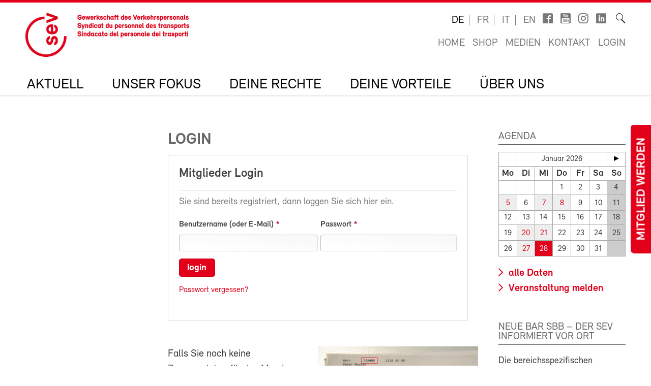

--- FILE ---
content_type: text/html; charset=utf-8
request_url: https://sev-online.ch/de/members/login/222951
body_size: 9398
content:
<!DOCTYPE html>
<!--[if lt IE 7 ]><html class="ie ie6" lang="en"> <![endif]-->
<!--[if IE 7 ]><html class="ie ie7" lang="en"> <![endif]-->
<!--[if IE 8 ]><html class="ie ie8" lang="en"> <![endif]-->
<!--[if (gte IE 9)|!(IE)]><!--><html lang="de"> <!--<![endif]-->
<head>

	<!-- Basic Page Needs
  ================================================== -->
	<meta charset="utf-8">
	<title>Login : SEV-Online</title>


	<meta name="author" content="SEV-Online">

	<meta property="og:site_name" content="SEV-Online"/>
	<meta property="og:title" content="Login" />
	<meta property="og:url" content="https://sev-online.ch/de/members/login/" />


	<meta name="viewport" content="width=device-width, initial-scale=1">
	<link rel="apple-touch-icon" sizes="180x180" href="/favicons/apple-touch-icon.png">
	<link rel="icon" type="image/png" sizes="32x32" href="/favicons/favicon-32x32.png">
	<link rel="icon" type="image/png" sizes="16x16" href="/favicons/favicon-16x16.png">
	<link rel="manifest" href="/favicons/site.webmanifest">
	<link rel="mask-icon" href="/favicons/safari-pinned-tab.svg" color="#e2001a">
	<link rel="shortcut icon" href="/favicons/favicon.ico">
	<meta name="msapplication-TileColor" content="#e2001a">
	<meta name="msapplication-config" content="/favicons/browserconfig.xml">
	<meta name="theme-color" content="#ffffff">

    <script type="text/javascript">
		        var config = {"debug":false,"lang":"de","urls":{"current_url":"\/de\/members\/login\/","current_parent_url":"\/de\/members\/","current_parent_parent_url":"\/de\/","current_parent_parent_parent_url":"\/de\/","current_parent_parent_parent_parent_url":"0","current_parent_parent_parent_parent_parent_url":"0","root":"\/","templates":"\/site\/templates\/","calendar_ajax_url":"\/de\/"}};
    </script>

	<script type="text/javascript" src="//use.typekit.net/fss5wrb.js"></script>
	<script type="text/javascript">try{Typekit.load();}catch(e){}</script>
	<script type="text/javascript" src="/site/templates/js/modernizr.custom.78281.js"></script>

	<!--[if (gte IE 6)&(lte IE 8)]>
	  <script type="text/javascript" src="/site/templates/js/selectivizr/selectivizr-min.js"></script>
	<![endif]-->

	<link rel="stylesheet" type="text/css" href="/site/assets/aiom/css_dd535a18b093ab362245025ac707c69e.css">
	<!-- link type='text/css' rel="stylesheet" href="/site/templates/css/main.min.css" media="all" / -->
	<link type='text/css' rel="stylesheet" href="/site/templates/font/icomoon/style.css" media="all" />
	
	<link type='text/css' rel='stylesheet' href='/site/templates/css/inputfields/inputfields.css' />
	<link type='text/css' rel='stylesheet' href='/site/templates/css/jqueryui/datepicker.css' />
	<!-- per template styles -->

	<!--[if (gte IE 6)&(lte IE 8)]>
		<link rel="stylesheet" href="/site/templates/css/ie8.css" media="all">
	<![endif]-->


	<!-- Matomo -->
	<script>
		var _paq = window._paq = window._paq || [];
		_paq.push(['trackPageView']);
		_paq.push(['enableLinkTracking']);
		(function() {
			var u="//statistics.sev-online.ch/matomo/";
			_paq.push(['setTrackerUrl', u+'matomo.php']);
			_paq.push(['setSiteId', '1']);	// matomo website id 1=sev-online.ch
			var d=document, g=d.createElement('script'), s=d.getElementsByTagName('script')[0];
			g.async=true; g.src=u+'matomo.js'; s.parentNode.insertBefore(g,s);
		})();
	</script>
	<!-- End Matomo Code -->

</head>


<body class="page breakpoint-medium" data-mobilemenu="closed">

	<div class="button-mitglied-desktop">
		<a href="/de/deine-vorteile/beitreten/sev-beitrittserklaerung/">Mitglied werden</a>
	</div>

	<div class="off-canvas-nav">
		<!-- for mobile nav clones -->
	</div>

	<!-- Inhalt Page Layout
	================================================== -->

	<div class="wrapper">

		<div class="container">

			<div class="block-group cf">

<header class="cf">
	<div class="block cf">
		<!-- sitename: sev-online -->
		<div class="cf">
			<a href="/de/" class="logo">
				<img class="logo-sev logo-mob" src="/site/templates/images/logo-sev-new-mob.jpg" alt="SEV-Online">
				<img class="logo-sev logo-desk" src="/site/templates/images/logo-sev-new.jpg" alt="SEV-Online"/>
			</a>

			<div class="service-bar cf">

				<ul class="languagenav">

					<li class="current"><a href='/de/members/login/'>de</a></li>
					<li><a href='/fr/members/login/'>fr</a></li>
					<li><a href='/it/members/login/'>it</a></li>
					<li><a href='/en/members/login/'>en</a></li>				</ul>
				<ul class="socialbar">
					<li><a href="https://www.facebook.com/pages/SEV-Gewerkschaft-des-Verkehrspersonals/216636771699155" target="_blank" class="icon-facebook2"></a></li>
					<li><a href="http://www.youtube.com/user/Verkehrsgewerkschaft" target="_blank" class="icon-youtube_box"></a></li>
											<li><a href="https://www.instagram.com/gewerkschaft_sev" target="_blank" class="icon-instagram"></a></li>
					
                    						<li><a href="https://www.linkedin.com/company/sev-gewerkschaft-des-verkehrspersonals/" target="_blank" class="icon-linkedin"></a></li>
                    
				</ul>

				<form action="/de/suche/" class="searchform">
					<label for="sitesearch">Suche</label><input type="search" class="searchinput hidden" id="sitesearch" name="q" placeholder="" value=""/>
					<button type="submit" class="searchbutton hidden"><i class="icon-search_thin"></i></button>
					<span class="searchicon"><i class="icon-search_thin"></i></span>
				</form>

				<ul class="metanav">
					<li><a href="/de/">Home</a></li>

					<li><a href="/de/deine-vorteile/shop/">Shop</a></li>
					<li><a href="/de/medien/">Medien</a></li>
					<li><a href="/de/kontakt/">Kontakt</a></li>


					<li><a href='/de/members/login/7286'>Login</a></li>				</ul>

			</div>
		</div>

		<div class="navigation-container cf">
			<ul class="navigation cf">
				<li class="mobile"><a class="btn-mobile-menu" href="#"> Menu</a></li>


	<li class="has_children"><a href='/de/aktuell/'>Aktuell</a>
		<ul class='cf'>
			<li><a href='/de/aktuell/kontakt.sev/'>SEV-Zeitung</a></li>
			<li><a href='/de/aktuell/epapers/'>e-Papers</a></li>
			<li><a href='/de/aktuell/agenda/'>Agenda</a></li>
			<li><a href='/de/aktuell/inserieren-beim-sev/'>Inserieren beim SEV?</a></li>
		</ul>
		</li>
	<li class="has_children"><a href='/de/fokus/'>Unser Fokus</a>
		<ul class='cf'>
			<li class="has_children"><a href='/de/fokus/gewerkschaft/'>Gewerkschafts- und Vertragspolitik</a>
				<ul class='cf'>
					<li class="has_children"><a href='/de/fokus/gewerkschaft/sbb/'>SBB</a>
						<ul class='cf'>
							<li><a href='/de/fokus/gewerkschaft/sbb/gav-sbb/'>Gesamtarbeitsvertrag SBB</a></li>
							<li><a href='/de/fokus/gewerkschaft/sbb/bereichsspezifische-arbeitszeitregelungen-bar/'>Bereichsspezifische Arbeitszeitregelungen BAR</a></li>
							<li><a href='/de/fokus/gewerkschaft/sbb/lohnverhandlungen-sbb/'>Lohnverhandlungen SBB</a></li>
							<li><a href='/de/fokus/gewerkschaft/sbb/neues-lohnsystem/'>Neues Lohnsystem</a></li>
							<li><a href='/de/fokus/gewerkschaft/sbb/deine-ansprechpartner/'>Deine Ansprechpersonen</a></li>
						</ul>
						</li>
					<li class="has_children"><a href='/de/fokus/gewerkschaft/bls/'>BLS</a>
						<ul class='cf'>
							<li><a href='/de/fokus/gewerkschaft/bls/wichtige-informationen/'>Wichtige Informationen</a></li>
							<li><a href='/de/fokus/gewerkschaft/bls/lohnverhandlungen-wie-funktioniert-das/'>Lohnverhandlungen bei der BLS: Wie funktioniert das?</a></li>
							<li><a href='/de/fokus/gewerkschaft/bls/deine-ansprechpartner/'>Deine Ansprechpersonen</a></li>
						</ul>
						</li>
				</ul>
				</li>
			<li class="has_children"><a href='/de/fokus/gesundheit-und-sicherheit-am-arbeitsplatz/'>Gesundheitsschutz und Arbeitssicherheit</a>
				<ul class='cf'>
					<li class="has_children"><a href='/de/fokus/gesundheit-und-sicherheit-am-arbeitsplatz/arbeitszeitgesetz-azg/'>Arbeitszeitgesetz AZG</a>
						<ul class='cf'>
							<li><a href='/de/fokus/gesundheit-und-sicherheit-am-arbeitsplatz/arbeitszeitgesetz-azg/wie-gut-kennst-du-das-arbeitszeitgesetz-azg/'>Quiz zum Arbeitszeitgesetz AZG</a></li>
						</ul>
						</li>
					<li><a href='/de/fokus/gesundheit-und-sicherheit-am-arbeitsplatz/positionspapier-gesundheitsschutz-und-arbeitssicherheit/'>Positionspapier Gesundheitsschutz und Arbeitssicherheit (2025)</a></li>
					<li class="has_children"><a href='/de/fokus/gesundheit-und-sicherheit-am-arbeitsplatz/gegen-gewalt-und-aggressives-verhalten/'>Gegen Gewalt und Aggressionen</a>
						<ul class='cf'>
							<li><a href='/de/fokus/gesundheit-und-sicherheit-am-arbeitsplatz/gegen-gewalt-und-aggressives-verhalten/was-tun-bei-uebergriffen/'>Was tun bei Übergriffen?</a></li>
						</ul>
						</li>
				</ul>
				</li>
			<li><a href='/de/fokus/sozialpolitik/'>Sozialpolitik</a></li>
			<li class="has_children"><a href='/de/fokus/verkehrspolitik/'>Verkehrspolitik und Klima</a>
				<ul class='cf'>
					<li class="has_children"><a href='/de/fokus/verkehrspolitik/europaeische-verkehrspolitik/'>Europäische Verkehrspolitik</a>
						<ul class='cf'>
							<li><a href='/de/fokus/verkehrspolitik/europaeische-verkehrspolitik/vier-laender-treffen/'>Vier-Länder-Treffen</a></li>
						</ul>
						</li>
				</ul>
				</li>
			<li><a href='/de/fokus/digitalisierung/'>Digitalisierung</a></li>
		</ul>
		</li>
	<li class="has_children"><a href='/de/deine-rechte/'>Deine Rechte</a>
		<ul class='cf'>
			<li><a href='/de/deine-rechte/gav/'>Dein GAV</a></li>
			<li><a href='/de/deine-rechte/berufsrechtsschutz.php/'>Berufsrechtsschutz</a></li>
			<li><a href='/de/deine-rechte/privatrechtsschutz.php/'>Privat- und Verkehrsrechtsschutz</a></li>
			<li><a href='/de/deine-rechte/link_zum_recht/'>Link zum Recht</a></li>
		</ul>
		</li>
	<li class="has_children"><a href='/de/deine-vorteile/'>Deine Vorteile</a>
		<ul class='cf'>
			<li class="has_children"><a href='/de/deine-vorteile/beitreten/'>Dem SEV beitreten</a>
				<ul class='cf'>
					<li><a href='/de/deine-vorteile/beitreten/mitgliederbeitraege/'>Mitgliederbeiträge</a></li>
				</ul>
				</li>
			<li><a href='/de/deine-vorteile/berufsrechtsschutz/'>Berufsrechtsschutz</a></li>
			<li><a href='/de/deine-vorteile/privat-und-verkehrsrechtsschutz/'>Privat- und Verkehrsrechtsschutz</a></li>
			<li class="has_children"><a href='/de/deine-vorteile/bildung/'>Kurse und Weiterbildung</a>
				<ul class='cf'>
					<li><a href='/de/deine-vorteile/bildung/bildungskurse.php/'>Bildungskurse</a></li>
					<li class="has_children"><a href='/de/deine-vorteile/bildung/movendo.php/'>Movendo</a>
						<ul class='cf'>
							<li><a href='/de/deine-vorteile/bildung/movendo.php/foerderverein-der-stiftung-gewerkschaftsschule-schweiz/'>Förderverein der Stiftung Gewerkschaftsschule Schweiz</a></li>
						</ul>
						</li>
				</ul>
				</li>
			<li class="has_children"><a href='/de/deine-vorteile/reka.php/'>Reka-Geld</a>
				<ul class='cf'>
					<li><a href='/de/deine-vorteile/reka.php/reka-card-faq/'>Reka-Card FAQ</a></li>
				</ul>
				</li>
			<li class="has_children"><a href='/de/deine-vorteile/ferien/'>Ferien</a>
				<ul class='cf'>
					<li><a href='/de/deine-vorteile/ferien/hotelcard/'>HotelCard</a></li>
					<li><a href='/de/deine-vorteile/ferien/brenscino.php/'>Parkhotel Brenscino</a></li>
					<li><a href='/de/deine-vorteile/ferien/gew/'>GEW - Ferienhäuser, Ferienwohnungen und Hotels</a></li>
					<li><a href='/de/deine-vorteile/ferien/interhome/'>Interhome - Ferienhäuser und Ferienwohnungen</a></li>
					<li><a href='/de/deine-vorteile/ferien/wohnungen_fsg.php/'>Ferien- und Skihausgenossenschaft</a></li>
					<li><a href='/de/deine-vorteile/ferien/weitere_angebote.php/'>Weitere Ferienangebote</a></li>
				</ul>
				</li>
			<li class="has_children"><a href='/de/deine-vorteile/versicherungen/'>Versicherungen</a>
				<ul class='cf'>
					<li class="has_children"><a href='/de/deine-vorteile/versicherungen/kalender.php/'>Kalender-Unfallversicherung</a>
						<ul class='cf'>
							<li><a href='/de/deine-vorteile/versicherungen/kalender.php/haeufige-fragen-und-antworten/'>Häufige Fragen und Antworten</a></li>
						</ul>
						</li>
					<li><a href='/de/deine-vorteile/versicherungen/vorsorge.php/'>Private Vorsorge</a></li>
					<li><a href='/de/deine-vorteile/versicherungen/krankenversicherung.php/'>Kollektiv-Krankenversicherung</a></li>
					<li><a href='/de/deine-vorteile/versicherungen/auto.php/'>Motorfahrzeug-Versicherung</a></li>
					<li><a href='/de/deine-vorteile/versicherungen/privatkunden.php/'>Privatkunden-Versicherung</a></li>
				</ul>
				</li>
			<li><a href='/de/deine-vorteile/finanzielle-dienstleistungen-des-sev/'>Finanzielle Dienstleistungen des SEV</a></li>
			<li><a href='/de/deine-vorteile/bank-cler/'>Bank Cler</a></li>
			<li><a href='/de/deine-vorteile/weitere-verguenstigungen/'>Weitere Vergünstigungen</a></li>
			<li><a href='/de/deine-vorteile/shop/'>Shop</a></li>
			<li><a href='/de/deine-vorteile/downloads/'>Downloads</a></li>
			<li class="has_children"><a href='/de/deine-vorteile/test/'>Infos und Material für Unterverbände & Sektionen</a>
				<ul class='cf'>
					<li><a href='/de/deine-vorteile/test/sev-materialbestellung/' class= "icon-lock">SEV Materialbestellung</a></li>
					<li class="has_children"><a href='/de/deine-vorteile/test/werbung/'>Mitgliedergewinnung</a>
						<ul class='cf'>
							<li><a href='/de/deine-vorteile/test/werbung/gruende-fuer-eine-mitgliedschaft/'>Gründe für eine Mitgliedschaft</a></li>
							<li><a href='/de/deine-vorteile/test/werbung/anregungen-fuer-das-werbegespraech/'>Anregungen für das MItgliedergewinnungsgespräch</a></li>
						</ul>
						</li>
					<li><a href='/de/deine-vorteile/test/drucksachen-zum-selberausdrucken-urkunden-beitrittsformular-etc/'>Drucksachen zum Selberausdrucken (Urkunden, Beitrittserklärung etc.)</a></li>
				</ul>
				</li>
		</ul>
		</li>
	<li class="has_children"><a href='/de/der-sev/'>Über uns</a>
		<ul class='cf'>
			<li class="has_children"><a href='/de/der-sev/wer_sind_wir/'>Wer sind wir?</a>
				<ul class='cf'>
					<li><a href='/de/der-sev/wer_sind_wir/leitbild/'>Leitbild</a></li>
					<li><a href='/de/der-sev/wer_sind_wir/organisation/'>Organisation</a></li>
					<li><a href='/de/der-sev/wer_sind_wir/anfahrt-zum-sev-zentralsekretariat/'>Anfahrt zum SEV-Zentralsekretariat</a></li>
				</ul>
				</li>
			<li class="has_children"><a href='/de/der-sev/kongress/'>Kongress</a>
				<ul class='cf'>
					<li class="has_children"><a href='/de/der-sev/kongress/kongress-2025/'>Kongress 2025</a>
						<ul class='cf'>
							<li><a href='/de/der-sev/kongress/kongress-2025/anfahrt-zum-kursaal-bern-wichtige-information/'>Anfahrt zum Kursaal Bern: Wichtige Information</a></li>
							<li><a href='/de/der-sev/kongress/kongress-2025/digitaler-kongressordner-2025/' class= "icon-lock">Digitaler Kongressordner 2025</a></li>
							<li><a href='/de/der-sev/kongress/kongress-2025/kongresszeitung-2025/'>Kongresszeitung 2025</a></li>
							<li><a href='/de/der-sev/kongress/kongress-2025/fotos-und-videos/'>Fotos und Videos Kongress 2025</a></li>
							<li><a href='/de/der-sev/kongress/kongress-2025/positionspapiere-2025-2029-vollstaendige-texte/'>Positionspapiere 2025–2029 (vollständige Texte)</a></li>
						</ul>
						</li>
					<li class="has_children"><a href='/de/der-sev/kongress/kongress-2022/'>Kongress 2022</a>
						<ul class='cf'>
							<li><a href='/de/der-sev/kongress/kongress-2022/positionspapiere-2022-2024/'>Positionspapiere 2022-2024</a></li>
							<li><a href='/de/der-sev/kongress/kongress-2022/kongressbeschluesse-2022/'>Beschlüsse des 81. ordentlichen Kongresses SEV vom 27. Oktober 2022</a></li>
							<li><a href='/de/der-sev/kongress/kongress-2022/fotos/'>Fotos und Videos</a></li>
							<li><a href='/de/der-sev/kongress/kongress-2022/digitaler-kongressordner-2022/' class= "icon-lock">Digitaler Kongressordner 2022</a></li>
						</ul>
						</li>
					<li class="has_children"><a href='/de/der-sev/kongress/kongress-2019/'>Kongress 2019</a>
						<ul class='cf'>
							<li><a href='/de/der-sev/kongress/kongress-2019/digitaler-kongressordner/' class= "icon-lock">Digitaler Kongressordner 2019</a></li>
							<li><a href='/de/der-sev/kongress/kongress-2019/fotos/'>Fotos</a></li>
							<li><a href='/de/der-sev/kongress/kongress-2019/positionspapiere/'>Positionspapiere 2019–2021</a></li>
							<li><a href='/de/der-sev/kongress/kongress-2019/resolutionen/'>Resolutionen</a></li>
						</ul>
						</li>
					<li class="has_children"><a href='/de/der-sev/kongress/kongress-2017/'>Kongress 2017</a>
						<ul class='cf'>
							<li><a href='/de/der-sev/kongress/kongress-2017/neue-kongressantraege-2017/'>Neue Kongressanträge 2017</a></li>
							<li><a href='/de/der-sev/kongress/kongress-2017/positionspapiere/'>Positionspapiere</a></li>
							<li><a href='/de/der-sev/kongress/kongress-2017/fotos/'>Fotos 1. Kongresstag</a></li>
							<li><a href='/de/der-sev/kongress/kongress-2017/fotos-2-kongresstag/'>Fotos 2. Kongresstag</a></li>
							<li><a href='/de/der-sev/kongress/kongress-2017/impressionen-vom-bankett/'>Impressionen vom Bankett</a></li>
							<li><a href='/de/der-sev/kongress/kongress-2017/keine-entmenschlichung-des-service-public-weiterentwicklung-der-mitarbeitenden-fruehzeitig-einleiten/'>Keine Entmenschlichung des Service public – Weiterentwicklung der Mitarbeitenden frühzeitig einleiten</a></li>
							<li><a href='/de/der-sev/kongress/kongress-2017/gegen-den-unsinnigen-wettbewerb/'>Gegen den unsinnigen Wettbewerb</a></li>
							<li><a href='/de/der-sev/kongress/kongress-2017/digitalisierung-der-mobilitaet/'>Digitalisierung der Mobilität</a></li>
							<li><a href='/de/der-sev/kongress/kongress-2017/gegen-schlechtere-arbeitsbedingungen-in-der-schifffahrt/'>Gegen schlechtere Arbeitsbedingungen in der Schifffahrt</a></li>
							<li><a href='/de/der-sev/kongress/kongress-2017/bessere-perspektiven-fuer-junge/'>Bessere Perspektiven für Junge</a></li>
						</ul>
						</li>
				</ul>
				</li>
			<li><a href='/de/der-sev/vorstand-sev/'>Vorstand SEV</a></li>
			<li><a href='/de/der-sev/geschaeftsleitung/'>Geschäftsleitung</a></li>
			<li class="has_children"><a href='/de/der-sev/regionalsekretariate/'>SEV-Sekretariate</a>
				<ul class='cf'>
					<li><a href='/de/der-sev/regionalsekretariate/zentralsekretariat/'>SEV-Zentralsekretariat Bern</a></li>
					<li><a href='/de/der-sev/regionalsekretariate/zuerich/'>Zürich</a></li>
					<li><a href='/de/der-sev/regionalsekretariate/lausanne/'>Lausanne</a></li>
					<li><a href='/de/der-sev/regionalsekretariate/bellinzona/'>Bellinzona</a></li>
					<li><a href='/de/der-sev/regionalsekretariate/genf/'>Genf</a></li>
					<li><a href='/de/der-sev/regionalsekretariate/chur/'>Chur</a></li>
					<li><a href='/de/der-sev/regionalsekretariate/st-gallen/'>St. Gallen</a></li>
					<li><a href='/de/der-sev/regionalsekretariate/olten/'>Olten</a></li>
				</ul>
				</li>
			<li><a href='/de/der-sev/unterverbaende/'>Unterverbände</a></li>
			<li><a href='/de/der-sev/sektionen/'>Sektionen</a></li>
			<li class="has_children"><a href='/de/der-sev/frauen/'>Frauen</a>
				<ul class='cf'>
					<li><a href='/de/der-sev/frauen/schwerpunkte.php/'>Aufgaben</a></li>
					<li><a href='/de/der-sev/frauen/aktivitaeten.php/'>Was machen wir?</a></li>
					<li><a href='/de/der-sev/frauen/frauenkommission.php/'>Wer wir sind: Strukturen</a></li>
					<li><a href='/de/der-sev/frauen/bildungstagung.php/'>Bildungstagung für Frauen</a></li>
					<li><a href='/de/der-sev/frauen/gleichstellung/'>Frauen - engagiert euch!</a></li>
					<li><a href='/de/der-sev/frauen/4-laender-treffen.php/'>4-Länder-Treffen</a></li>
					<li><a href='/de/der-sev/frauen/feministischer-streik-2023/'>Feministischer Streik 2023</a></li>
					<li><a href='/de/der-sev/frauen/links.php/'>Links</a></li>
				</ul>
				</li>
			<li class="has_children"><a href='/de/der-sev/jugend/'>Jugend</a>
				<ul class='cf'>
					<li><a href='/de/der-sev/jugend/jugendkommission/'>Jugendkommission</a></li>
					<li><a href='/de/der-sev/jugend/jahresprogramm-2026/'>Jahresprogramm 2026</a></li>
					<li><a href='/de/der-sev/jugend/sev-jugendtag/'>Bildungstagung Jugend 2026: Gesund Essen bei Schichtarbeit</a></li>
					<li><a href='/de/der-sev/jugend/jugendurlaub/'>Jugendurlaub</a></li>
				</ul>
				</li>
			<li class="has_children"><a href='/de/der-sev/migration/'>Migration</a>
				<ul class='cf'>
					<li><a href='/de/der-sev/migration/migrationstagung/'>Migrationstagung 2026: Care Arbeit und Hate Speech</a></li>
				</ul>
				</li>
			<li><a href='/de/der-sev/sev-gata/'>SEV-GATA</a></li>
			<li><a href='/de/der-sev/jobs/'>Jobs</a></li>
			<li><a href='/de/der-sev/lehrstellen/'>Lehrstellen</a></li>
			<li><a href='/de/der-sev/publikationen-sev/'>Publikationen SEV</a></li>
		</ul>
		</li>
			</ul>
		</div>
	</div>
</header>

<div class="button-mitglied-mobile">
	<a href="/de/deine-vorteile/beitreten/sev-beitrittserklaerung/">Mitglied werden</a>
</div>



<div class="breadcrumb-container block cf">
    <ul class="breadcrumb">
        <li><a href='/de/'>SEV-Online</a></li>    </ul>
</div>


				<div class="main-content">
					<div class="side-subnav block cf">

						<nav>
						</nav>					</div>

					<div class="content block cf">


					


						<article><h1>Login</h1><form class="InputfieldForm" id="member-login" method="POST" action="/de/members/login/222951/" data-colspacing="1"><ul class='Inputfields'><li class='Inputfield InputfieldFieldset ui-widget' id='InputfieldFieldset2'><label class='InputfieldHeader ui-widget-header' for=''>Mitglieder Login<i title='Toggle open/close' class='toggle-icon fa fa-fw fa-angle-down' data-to='fa-angle-down fa-angle-right'></i></label><div class='InputfieldContent ui-widget-content'><p class='description'>Sie sind bereits registriert, dann loggen Sie sich hier ein.</p><ul class='Inputfields'><li class='Inputfield InputfieldText Inputfield_username ui-widget InputfieldStateRequired InputfieldColumnWidth InputfieldColumnWidthFirst' style='width: 50%;' id='wrap_username'><label class='InputfieldHeader ui-widget-header' for='username'>Benutzername (oder E-Mail)<i title='Toggle open/close' class='toggle-icon fa fa-fw fa-angle-down' data-to='fa-angle-down fa-angle-right'></i></label><div class='InputfieldContent ui-widget-content'><input class="required InputfieldMaxWidth" id="username" name="username" type="text" maxlength="2048" /></div></li><li class='Inputfield InputfieldText Inputfield_password ui-widget InputfieldStateRequired InputfieldColumnWidth' style='width: 49%;' id='wrap_password'><label class='InputfieldHeader ui-widget-header' for='password'>Passwort<i title='Toggle open/close' class='toggle-icon fa fa-fw fa-angle-down' data-to='fa-angle-down fa-angle-right'></i></label><div class='InputfieldContent ui-widget-content'><input class="required InputfieldMaxWidth" id="password" name="password" type="password" maxlength="2048" /></div></li><li class='Inputfield InputfieldSubmit Inputfield_login ui-widget InputfieldColumnWidth InputfieldColumnWidthFirst' style='width: 50%;' id='wrap_Inputfield_login'><div class='InputfieldContent ui-widget-content'><button class="ui-button ui-widget ui-state-default ui-corner-all" id="Inputfield_login" name="login" value="login" type="submit"><span class='ui-button-text'>login</span></button></div></li><li class='Inputfield InputfieldMarkup Inputfield_password-forgot-link ui-widget password-forgot InputfieldHeaderHidden' id='password-forgot-link'><div class='InputfieldContent ui-widget-content'><p><a href='/de/members/passwort-vergessen/'> Passwort vergessen?</a></p></div></li></ul>
</div></li></ul><input type='hidden' name='TOKEN2012693976X1769615165' value='ZraW5NCtPi7l2KqPZCyuv7t75pZaxNru' class='_post_token' /><input type='hidden' name='_InputfieldForm' value='member-login' /></form><p class='cf'></p><figure class='half fr'><a href='/site/assets/files/7286/login-de.800x0.jpg' class='zoom' title=''><img src='/site/assets/files/7286/login-de.480x0.jpg'/></a></figure>

<p>Falls Sie noch keine Zugangsdaten für das Member-Login besitzen, müssen Sie diese erst generieren lassen. Verwenden Sie dazu das untere Formular «Anmeldung für Mitglieder». Für diese erste Anmeldung benötigen Sie Ihre Mitgliedernummer. Diese finden Sie auf Ihrem Mitgliederausweis oder auch im Adressblock auf der <em>SEV-Zeitung</em>.</p>

<p>Sie sind noch nicht Mitglied beim SEV? <a href="/de/deine-vorteile/beitreten/">Hier geht’s zum Beitrittsformular.</a></p><form class="InputfieldForm" id="notregistered-login" method="POST" action="./" data-colspacing="1"><ul class='Inputfields'><li class='Inputfield InputfieldFieldset ui-widget' id='InputfieldFieldset11'><label class='InputfieldHeader ui-widget-header' for=''>Anmeldung f&uuml;r Mitglieder<i title='Toggle open/close' class='toggle-icon fa fa-fw fa-angle-down' data-to='fa-angle-down fa-angle-right'></i></label><div class='InputfieldContent ui-widget-content'><p class='description'>Sie sind bereits ein SEV-Mitglied, haben sich aber noch nicht auf dieser Webseite angemeldet. Bitte geben Sie Ihre Mitgliedernummer und Geburtsdatum ein, damit wir f&uuml;r Sie ein Login erstellen k&ouml;nnen. Folgen Sie danach den Anweisungen.</p><ul class='Inputfields ui-helper-clearfix'><li class='Inputfield InputfieldInteger Inputfield_member_nr ui-widget InputfieldStateRequired InputfieldColumnWidth InputfieldColumnWidthFirst' style='width: 50%;' id='wrap_Inputfield_member_nr'><label class='InputfieldHeader ui-widget-header' for='Inputfield_member_nr'>Mitglied Nr.<i title='Toggle open/close' class='toggle-icon fa fa-fw fa-angle-down' data-to='fa-angle-down fa-angle-right'></i></label><div class='InputfieldContent ui-widget-content'><input class="required" id="Inputfield_member_nr" name="member_nr" type="text" size="10" /></div></li><li class='Inputfield InputfieldDatetime Inputfield_birthdate ui-widget InputfieldStateRequired InputfieldColumnWidth InputfieldNoFocus' style='width: 49%;' id='wrap_Inputfield_birthdate'><label class='InputfieldHeader ui-widget-header' for='Inputfield_birthdate'>Geburtsdatum<i title='Toggle open/close' class='toggle-icon fa fa-fw fa-angle-down' data-to='fa-angle-down fa-angle-right'></i></label><div class='InputfieldContent ui-widget-content'><input class="required InputfieldDatetimeDatepicker InputfieldDatetimeDatepicker3" id="Inputfield_birthdate" name="birthdate" type="text" size="25" placeholder="TT.MM.JJJJ" value='' autocomplete='off' data-dateformat='dd.mm.yy' data-timeformat='' data-timeselect='0' data-ts='0' data-ampm='1' /></div></li><li class='Inputfield InputfieldSubmit Inputfield_register ui-widget InputfieldColumnWidth InputfieldColumnWidthFirst' style='width: 50%;' id='wrap_Inputfield_register'><div class='InputfieldContent ui-widget-content'><button class="ui-button ui-widget ui-state-default ui-corner-all" id="Inputfield_register" name="register" value="registrieren" type="submit"><span class='ui-button-text'>registrieren</span></button></div></li></ul>
</div></li></ul><input type='hidden' name='TOKEN2012693976X1769615165' value='ZraW5NCtPi7l2KqPZCyuv7t75pZaxNru' class='_post_token' /><input type='hidden' name='_InputfieldForm' value='notregistered-login' /></form></article>
					

					</div>

					<div class="sidebar block cf">

						
						
						
						
						<section class='widget'>

    <header>
        <h3>Agenda</h3>
    </header>

    <article class='cf'>
        <div id="calendarbox" data-lang='de' data-categories=''>
            <!-- ajax content -->
        </div>

        <ul class='linklist'>
            <li>
                <a class='fl' href='/de/aktuell/agenda/'>
                    alle Daten                </a>
            </li>
            <li>
                <a class='fr' href='/de/melden-sie-uns-eine-veranstaltung/'>
                    Veranstaltung melden                </a>
            </li>
        </ul>

    </article>

</section>

<script>
// load calendar script that will load our calendar via ajax
//$.getScript( config.urls.templates + "js/calendar/jquery.calendar.0.1.js" );
</script><section class="widget">

    <header>
        <h3>Neue BAR SBB – der SEV informiert vor Ort</h3>
    </header>


    <article class='cf'>


    <p>Die bereichsspezifischen Arbeitszeitregelungen (BAR) wurden bei der Bahnproduktion Personenverkehr neu verhandelt für die Berufskategorien Cleaning,&nbsp;Rangier, Kundenbegleitung und Zugführung. Der SEV informiert vor Ort und beantwortet Fragen zum Verhandlungsresultat. Bisher bekannte Informationsveranstaltungen (mit Links auf Web-Agenda):</p>

<ul>
	<li><a href="https://sev-online.ch/de/aktuell/agenda/3-2-2026" target="_blank">3. Februar</a>, Bern</li>
	<li><a href="https://sev-online.ch/de/aktuell/agenda/6-2-2026" target="_blank">6. Februar</a>, St. Gallen</li>
	<li><a href="https://sev-online.ch/de/aktuell/agenda/11-2-2026" target="_blank">11. Februar</a>, Romanshorn</li>
	<li><a href="https://sev-online.ch/de/aktuell/agenda/19-2-2026" target="_blank">19. Februar</a>, Basel</li>
	<li><a href="https://sev-online.ch/de/aktuell/agenda/20-2-2026" target="_blank">20. Februar</a>, Goldau,&nbsp;Clean-Tagung auch zu anderen Themen für das Reinigungspersonal (Anmeldung nötig über Link in der Web-Agenda)</li>
	<li><a href="https://sev-online.ch/de/aktuell/agenda/25-2-2026" target="_blank">25. Februar</a>, Bellinzona</li>
	<li>5. März, Genève&nbsp;</li>
	<li><a href="https://sev-online.ch/de/aktuell/agenda/16-3-2026" target="_blank">16. März</a>, Luzern</li>
	<li>18. März, Zürich</li>
	<li>20. März, Lausanne&nbsp;</li>
	<li>30. März, Biel-Bienne</li>
</ul>




<ul class='linklist'>
	<li><a target="_blank" href="https://sev-online.ch/de/fokus/gewerkschaft/sbb/bereichsspezifische-arbeitszeitregelungen-bar/">Mehr Informationen zu den Info-Veranstaltungen und zu den BAR</a></li>
</ul>
    </article>

</section><!-- widget box-->
<section class="widget">

    <div class="content-banner bg-stripes-red widget-banner cf">

        <h5><span></span></h5>

        <h3><span>Bildungsprogramm 2026 - Jetzt anmelden!</span></h3>

        <p></p>

        <span class="button-cross fr">
            <a href="/de/downloads/pdf_de/2026/bildungsprogramm-2026.pdf" class="arrow arrow-e big white">Bildungsprogramm 2026</a>
        </span>

    </div>
    
</section><section class="widget">

    <header>
        <h3>Tagungen SEV 2026</h3>
    </header>


    <article class='cf'>

<img src='/site/assets/files/341834/cargotagung_2026_de.600x0.jpg' alt=''/>
    <p><a href="https://sev-online.ch/de/aktuell/tagung-gueterverkehr/">Cargo-Tagung fürs Lokpersonal</a><br>
20. Mai 2026 Bern</p>

<p><a href="https://sev-online.ch/de/der-sev/migration/migrationstagung/">Bildungstagung Migration: Care-Arbeit und Hate-Speech</a><br>
23. September 2026 Olten</p>

<p><a href="https://sev-online.ch/de/der-sev/frauen/bildungstagung.php/">Bildungstagung für Frauen: Die Stärke, eine Frau zu sein</a><br>
6. November 2026 Bern</p>

<p><a href="https://sev-online.ch/de/der-sev/jugend/sev-jugendtag/">Bildungstagung Jugend: Gesund Essen bei Schichtarbeit</a><br>
27. November 2026 Bern</p>





    </article>

</section><section class="widget">

    <header>
        <h3>Studie zu den Arbeitsbedingungen von Busfahrer:innen</h3>
    </header>


    <article class='cf'>

<img src='/site/assets/files/341294/trapheac_flyer_a5_de.600x0.jpg' alt=''/>
    




<ul class='linklist'>
	<li><a target="_blank" href="https://trapheac.ch/de">Link zur Studie</a></li>
</ul>
    </article>

</section><section class="widget">

    <header>
        <h3>SEV-Quiz</h3>
    </header>


    <article class='cf'>


    


<ul class='linklist'><li><a href='/de/aktuell/quiz/'>Weisst du's?</a></li></ul>


    </article>

</section><section class="widget infobox bg-gray">

    <header>
        <h3>Beitrittserklärung</h3>
    </header>


    <article class='cf'>


    


<ul class='linklist'><li><a href='/de/deine-vorteile/beitreten/sev-beitrittserklaerung/'>Jetzt Mitglied werden</a></li></ul>


    </article>

</section><section class="widget infobox bg-blue">

    <header>
        <h3>SEV-Berufsrechtsschutz</h3>
    </header>


    <article class='cf'>


    <p><a href="https://sev-online.ch/de/der-sev/regionalsekretariate/zentralsekretariat/#recht">Kontaktmöglichkeiten sowie die aktuelle Vorgehensweise&nbsp;zum Berufsrechtsschutz findest du unter diesem Link.</a></p>





    </article>

</section><section class="widget">

    <header>
        <h3>Der SEV stellt sich vor</h3>
    </header>


    <article class='cf'>


    <div class='TextformatterVideoEmbed' style='position:relative;margin:1em 0;padding-bottom:56.25%;height:0;overflow:hidden;'><iframe style='position:absolute;top:0;left:0;width:100%;height:100%;' width="1280" height="720" src="https://www.youtube-nocookie.com/embed/Jnh2Ok32Zcc?feature=oembed" frameborder="0" allow="accelerometer; autoplay; clipboard-write; encrypted-media; gyroscope; picture-in-picture; web-share" referrerpolicy="strict-origin-when-cross-origin" allowfullscreen title="Der SEV stellt sich vor..."></iframe></div>





    </article>

</section><section class="widget epaper">

    <header>
        <h3>E-Paper</h3>
    </header>


    <article class='cf'>


    
	
    <a href='/site/assets/files/354344/01-26_sev_de.pdf' target='_blank'>
        <img src='/site/assets/files/354344/01-26_sev_de.380x0.jpg' alt=''/>
    </a>
	<ul class="linklist">
		<li><a href="/site/assets/files/354344/01-26_sev_de.pdf" target="_blank">SEV Nr.01/2026</a></li>
		<li><a href="/de/aktuell/epapers/">ePaper-Archiv</a></li>
	</ul>

    </article>

</section><section class="widget">

    <header>
        <h3>Newsletter SEV-Zeitung</h3>
    </header>


    <article class='cf'>


    <h2>Abonnieren Sie jetzt den Newsletter der SEV-Zeitung!</h2>


<ul class='linklist'><li><a href='/de/newsletter-abonnieren/'>Newsletter SEV-Zeitung abonnieren</a></li></ul>


    </article>

</section><section class="widget">

    <header>
        <h3>SEV-Zeitung</h3>
    </header>


    <article class='cf'>


    
<ul class='linklist'><li><a href='/de/downloads/pdf_de/2026/terminplan-2026-sev-zeitung.pdf' target='_blank'>Terminplan 2026 - SEV Zeitung</a></li></ul>



<ul class='linklist'>
	<li><a target="_blank" href="https://sev-online.ch/de/aktuell/inserieren-beim-sev/">Inserate SEV Zeitung/Newsletter</a></li>
</ul>
    </article>

</section>
						
					</div><!-- end sidebar  -->

				</div>
<footer class="block cf">

		<div class="box-gray block-group">

<div class='item block sev-footer'><h5 class='half-bottom'>SEV</h5><ul>
<li><a href="/de/deine-vorteile/beitreten/sev-beitrittserklaerung/">Dem SEV beitreten</a></li>
<li><a href="/de/deine-vorteile/">Das bieten wir</a></li>
<li><a href="/de/der-sev/">Der SEV</a></li>
<li><a href="/de/der-sev/wer_sind_wir/leitbild/">Leitbild</a></li>
<li><a href="/de/der-sev/regionalsekretariate/">Regionalsekretariate</a></li>
<li><a href="/de/der-sev/unterverbaende/">Unterverbände</a></li>
<li><a href="/de/der-sev/frauen/">Frauenkommission</a></li>
<li><a href="/de/der-sev/jugend/">Jugendkommission</a></li>
<li><a href="/de/der-sev/migration/">Migrationskommission</a></li>
</ul></div><div class='item block news-footer'><h5 class='half-bottom'>News</h5><ul>
<li><a href="/de/aktuell/">Aktuell/SEV-Zeitung</a></li>
<li><a href="/de/medien/medienmitteilung/">Medienmitteilungen</a></li>
</ul></div><div class='item block services-footer'><h5 class='half-bottom'>Services</h5><ul>
<li><a href="/de/deine-rechte/link_zum_recht/">Link zum Recht</a></li>
<li><a href="/de/deine-vorteile/partnerfirmen/">Partnerfirmen</a></li>
<li><a href="/de/deine-vorteile/shop/">Shop</a></li>
<li><a href="/de/deine-vorteile/downloads/">Downloads</a></li>
</ul></div><div class='item block kontakt-footer'><h5 class='half-bottom'>Kontakt</h5><p>Zentralsekretariat<br />
Steinerstrasse 35<br />
Postfach 1008<br />
3000 Bern 6<br />
Tel. <a href="tel:+41313575757">031 357 57 57</a><br />
Fax 031 357 57 58<br />
<a href="/de/kontakt/">E-Mail</a></p>

<p>09.00 – 12.00 Uhr und<br />
13.30 – 17.00 Uhr<br />
(freitags bis 16.00 Uhr)</p></div><div class='item block social-media-footer'><h5 class='half-bottom'>Social Media</h5><ul>
<li>
<p><a href="https://www.facebook.com/pages/SEV-Gewerkschaft-des-Verkehrspersonals/216636771699155">Facebook</a></p>
</li>
<li>
<p><a href="https://www.linkedin.com/company/sev-gewerkschaft-des-verkehrspersonals/">LinkedIn</a></p>
</li>
<li>
<p><a href="https://www.instagram.com/gewerkschaft_sev/">Instagram</a></p>
</li>
<li>
<p><a href="http://www.youtube.com/user/Verkehrsgewerkschaft/videos">Youtube</a></p>
</li>
<li>
<p><a href="https://www.facebook.com/SEVFrauen">Facebook Frauen</a></p>
</li>
<li>
<p><a href="https://www.instagram.com/sevyoung/">Instagram Jugend</a></p>
</li>
<li>
<p><a href="https://www.instagram.com/sev_frauenkommission/">Instagram Frauen</a></p>
</li>
</ul></div>
		</div>

		<div class="copyright block-group">
			<div class="block">

				<span class="fl">


					&copy; Copyright 2026 by SEV, Bern |











<a href='/de/impressum/'>Impressum</a> | <a href='/de/privacy-policy/'>Datenschutz</a>				</span>

				<span class="fr">
					Website by <a href="http://www.update.ch">update AG</a>, Zürich
				</span>

			</div>
		</div>
</footer>
			</div>

		</div><!-- container -->

	</div>


<!-- End Document
================================================== -->


	<script src="/site/templates/js/jquery-1.10.2.min.js"></script>
	<script src="/site/assets/aiom/js_73af0a4465157f5abb5dcfff4c0f458a.js"></script>
	<!-- script src="/site/templates/js/pack.js"></script -->
	<!-- script src="/site/templates/js/pack.min.js"></script -->
	<!-- script src="/site/templates/js/redesign.js"></script -->

	<!-- per $config scripts -->
	
	<script src='/site/templates/js/jqueryui/jquery-ui-1.10.3.custom.min.js'></script>
	<script src='/site/templates/js/jqueryui/datepicker-de.js'></script>
	<script src='/site/templates/js/validate/jquery.validate.min.js'></script>
	<script src='/site/templates/js/validate/additional-methods.min.js'></script>
	<script src='/site/templates/js/validate/messages_de.js'></script>
	<script src='/site/templates/js/inputfields/InputfieldDatetime.js'></script>
	<script src='/site/templates/js/inputfields/form.js'></script>
	<!-- per template scripts -->
	<script src="/site/templates/js/_pagescripts/member-login.js?v=1769615165"></script>



<script type="text/javascript"> (function(e,t,o,n,p,r,i){e.visitorGlobalObjectAlias=n;e[e.visitorGlobalObjectAlias]=e[e.visitorGlobalObjectAlias]||function(){(e[e.visitorGlobalObjectAlias].q=e[e.visitorGlobalObjectAlias].q||[]).push(arguments)};e[e.visitorGlobalObjectAlias].l=(new Date).getTime();r=t.createElement("script");r.src=o;r.async=true;i=t.getElementsByTagName("script")[0];i.parentNode.insertBefore(r,i)})(window,document,"https://diffuser-cdn.app-us1.com/diffuser/diffuser.js","vgo");
    vgo('setAccount', '651099375');
    vgo('setTrackByDefault', true);
    vgo('process');
</script>

</body>
</html>

--- FILE ---
content_type: text/html; charset=utf-8
request_url: https://www.youtube-nocookie.com/embed/Jnh2Ok32Zcc?feature=oembed
body_size: 46754
content:
<!DOCTYPE html><html lang="en" dir="ltr" data-cast-api-enabled="true"><head><meta name="viewport" content="width=device-width, initial-scale=1"><script nonce="tc_jFKQqeRP8z0FTYLSPEA">if ('undefined' == typeof Symbol || 'undefined' == typeof Symbol.iterator) {delete Array.prototype.entries;}</script><style name="www-roboto" nonce="hYy_cD-mW_oQPAj7aMVi1g">@font-face{font-family:'Roboto';font-style:normal;font-weight:400;font-stretch:100%;src:url(//fonts.gstatic.com/s/roboto/v48/KFO7CnqEu92Fr1ME7kSn66aGLdTylUAMa3GUBHMdazTgWw.woff2)format('woff2');unicode-range:U+0460-052F,U+1C80-1C8A,U+20B4,U+2DE0-2DFF,U+A640-A69F,U+FE2E-FE2F;}@font-face{font-family:'Roboto';font-style:normal;font-weight:400;font-stretch:100%;src:url(//fonts.gstatic.com/s/roboto/v48/KFO7CnqEu92Fr1ME7kSn66aGLdTylUAMa3iUBHMdazTgWw.woff2)format('woff2');unicode-range:U+0301,U+0400-045F,U+0490-0491,U+04B0-04B1,U+2116;}@font-face{font-family:'Roboto';font-style:normal;font-weight:400;font-stretch:100%;src:url(//fonts.gstatic.com/s/roboto/v48/KFO7CnqEu92Fr1ME7kSn66aGLdTylUAMa3CUBHMdazTgWw.woff2)format('woff2');unicode-range:U+1F00-1FFF;}@font-face{font-family:'Roboto';font-style:normal;font-weight:400;font-stretch:100%;src:url(//fonts.gstatic.com/s/roboto/v48/KFO7CnqEu92Fr1ME7kSn66aGLdTylUAMa3-UBHMdazTgWw.woff2)format('woff2');unicode-range:U+0370-0377,U+037A-037F,U+0384-038A,U+038C,U+038E-03A1,U+03A3-03FF;}@font-face{font-family:'Roboto';font-style:normal;font-weight:400;font-stretch:100%;src:url(//fonts.gstatic.com/s/roboto/v48/KFO7CnqEu92Fr1ME7kSn66aGLdTylUAMawCUBHMdazTgWw.woff2)format('woff2');unicode-range:U+0302-0303,U+0305,U+0307-0308,U+0310,U+0312,U+0315,U+031A,U+0326-0327,U+032C,U+032F-0330,U+0332-0333,U+0338,U+033A,U+0346,U+034D,U+0391-03A1,U+03A3-03A9,U+03B1-03C9,U+03D1,U+03D5-03D6,U+03F0-03F1,U+03F4-03F5,U+2016-2017,U+2034-2038,U+203C,U+2040,U+2043,U+2047,U+2050,U+2057,U+205F,U+2070-2071,U+2074-208E,U+2090-209C,U+20D0-20DC,U+20E1,U+20E5-20EF,U+2100-2112,U+2114-2115,U+2117-2121,U+2123-214F,U+2190,U+2192,U+2194-21AE,U+21B0-21E5,U+21F1-21F2,U+21F4-2211,U+2213-2214,U+2216-22FF,U+2308-230B,U+2310,U+2319,U+231C-2321,U+2336-237A,U+237C,U+2395,U+239B-23B7,U+23D0,U+23DC-23E1,U+2474-2475,U+25AF,U+25B3,U+25B7,U+25BD,U+25C1,U+25CA,U+25CC,U+25FB,U+266D-266F,U+27C0-27FF,U+2900-2AFF,U+2B0E-2B11,U+2B30-2B4C,U+2BFE,U+3030,U+FF5B,U+FF5D,U+1D400-1D7FF,U+1EE00-1EEFF;}@font-face{font-family:'Roboto';font-style:normal;font-weight:400;font-stretch:100%;src:url(//fonts.gstatic.com/s/roboto/v48/KFO7CnqEu92Fr1ME7kSn66aGLdTylUAMaxKUBHMdazTgWw.woff2)format('woff2');unicode-range:U+0001-000C,U+000E-001F,U+007F-009F,U+20DD-20E0,U+20E2-20E4,U+2150-218F,U+2190,U+2192,U+2194-2199,U+21AF,U+21E6-21F0,U+21F3,U+2218-2219,U+2299,U+22C4-22C6,U+2300-243F,U+2440-244A,U+2460-24FF,U+25A0-27BF,U+2800-28FF,U+2921-2922,U+2981,U+29BF,U+29EB,U+2B00-2BFF,U+4DC0-4DFF,U+FFF9-FFFB,U+10140-1018E,U+10190-1019C,U+101A0,U+101D0-101FD,U+102E0-102FB,U+10E60-10E7E,U+1D2C0-1D2D3,U+1D2E0-1D37F,U+1F000-1F0FF,U+1F100-1F1AD,U+1F1E6-1F1FF,U+1F30D-1F30F,U+1F315,U+1F31C,U+1F31E,U+1F320-1F32C,U+1F336,U+1F378,U+1F37D,U+1F382,U+1F393-1F39F,U+1F3A7-1F3A8,U+1F3AC-1F3AF,U+1F3C2,U+1F3C4-1F3C6,U+1F3CA-1F3CE,U+1F3D4-1F3E0,U+1F3ED,U+1F3F1-1F3F3,U+1F3F5-1F3F7,U+1F408,U+1F415,U+1F41F,U+1F426,U+1F43F,U+1F441-1F442,U+1F444,U+1F446-1F449,U+1F44C-1F44E,U+1F453,U+1F46A,U+1F47D,U+1F4A3,U+1F4B0,U+1F4B3,U+1F4B9,U+1F4BB,U+1F4BF,U+1F4C8-1F4CB,U+1F4D6,U+1F4DA,U+1F4DF,U+1F4E3-1F4E6,U+1F4EA-1F4ED,U+1F4F7,U+1F4F9-1F4FB,U+1F4FD-1F4FE,U+1F503,U+1F507-1F50B,U+1F50D,U+1F512-1F513,U+1F53E-1F54A,U+1F54F-1F5FA,U+1F610,U+1F650-1F67F,U+1F687,U+1F68D,U+1F691,U+1F694,U+1F698,U+1F6AD,U+1F6B2,U+1F6B9-1F6BA,U+1F6BC,U+1F6C6-1F6CF,U+1F6D3-1F6D7,U+1F6E0-1F6EA,U+1F6F0-1F6F3,U+1F6F7-1F6FC,U+1F700-1F7FF,U+1F800-1F80B,U+1F810-1F847,U+1F850-1F859,U+1F860-1F887,U+1F890-1F8AD,U+1F8B0-1F8BB,U+1F8C0-1F8C1,U+1F900-1F90B,U+1F93B,U+1F946,U+1F984,U+1F996,U+1F9E9,U+1FA00-1FA6F,U+1FA70-1FA7C,U+1FA80-1FA89,U+1FA8F-1FAC6,U+1FACE-1FADC,U+1FADF-1FAE9,U+1FAF0-1FAF8,U+1FB00-1FBFF;}@font-face{font-family:'Roboto';font-style:normal;font-weight:400;font-stretch:100%;src:url(//fonts.gstatic.com/s/roboto/v48/KFO7CnqEu92Fr1ME7kSn66aGLdTylUAMa3OUBHMdazTgWw.woff2)format('woff2');unicode-range:U+0102-0103,U+0110-0111,U+0128-0129,U+0168-0169,U+01A0-01A1,U+01AF-01B0,U+0300-0301,U+0303-0304,U+0308-0309,U+0323,U+0329,U+1EA0-1EF9,U+20AB;}@font-face{font-family:'Roboto';font-style:normal;font-weight:400;font-stretch:100%;src:url(//fonts.gstatic.com/s/roboto/v48/KFO7CnqEu92Fr1ME7kSn66aGLdTylUAMa3KUBHMdazTgWw.woff2)format('woff2');unicode-range:U+0100-02BA,U+02BD-02C5,U+02C7-02CC,U+02CE-02D7,U+02DD-02FF,U+0304,U+0308,U+0329,U+1D00-1DBF,U+1E00-1E9F,U+1EF2-1EFF,U+2020,U+20A0-20AB,U+20AD-20C0,U+2113,U+2C60-2C7F,U+A720-A7FF;}@font-face{font-family:'Roboto';font-style:normal;font-weight:400;font-stretch:100%;src:url(//fonts.gstatic.com/s/roboto/v48/KFO7CnqEu92Fr1ME7kSn66aGLdTylUAMa3yUBHMdazQ.woff2)format('woff2');unicode-range:U+0000-00FF,U+0131,U+0152-0153,U+02BB-02BC,U+02C6,U+02DA,U+02DC,U+0304,U+0308,U+0329,U+2000-206F,U+20AC,U+2122,U+2191,U+2193,U+2212,U+2215,U+FEFF,U+FFFD;}@font-face{font-family:'Roboto';font-style:normal;font-weight:500;font-stretch:100%;src:url(//fonts.gstatic.com/s/roboto/v48/KFO7CnqEu92Fr1ME7kSn66aGLdTylUAMa3GUBHMdazTgWw.woff2)format('woff2');unicode-range:U+0460-052F,U+1C80-1C8A,U+20B4,U+2DE0-2DFF,U+A640-A69F,U+FE2E-FE2F;}@font-face{font-family:'Roboto';font-style:normal;font-weight:500;font-stretch:100%;src:url(//fonts.gstatic.com/s/roboto/v48/KFO7CnqEu92Fr1ME7kSn66aGLdTylUAMa3iUBHMdazTgWw.woff2)format('woff2');unicode-range:U+0301,U+0400-045F,U+0490-0491,U+04B0-04B1,U+2116;}@font-face{font-family:'Roboto';font-style:normal;font-weight:500;font-stretch:100%;src:url(//fonts.gstatic.com/s/roboto/v48/KFO7CnqEu92Fr1ME7kSn66aGLdTylUAMa3CUBHMdazTgWw.woff2)format('woff2');unicode-range:U+1F00-1FFF;}@font-face{font-family:'Roboto';font-style:normal;font-weight:500;font-stretch:100%;src:url(//fonts.gstatic.com/s/roboto/v48/KFO7CnqEu92Fr1ME7kSn66aGLdTylUAMa3-UBHMdazTgWw.woff2)format('woff2');unicode-range:U+0370-0377,U+037A-037F,U+0384-038A,U+038C,U+038E-03A1,U+03A3-03FF;}@font-face{font-family:'Roboto';font-style:normal;font-weight:500;font-stretch:100%;src:url(//fonts.gstatic.com/s/roboto/v48/KFO7CnqEu92Fr1ME7kSn66aGLdTylUAMawCUBHMdazTgWw.woff2)format('woff2');unicode-range:U+0302-0303,U+0305,U+0307-0308,U+0310,U+0312,U+0315,U+031A,U+0326-0327,U+032C,U+032F-0330,U+0332-0333,U+0338,U+033A,U+0346,U+034D,U+0391-03A1,U+03A3-03A9,U+03B1-03C9,U+03D1,U+03D5-03D6,U+03F0-03F1,U+03F4-03F5,U+2016-2017,U+2034-2038,U+203C,U+2040,U+2043,U+2047,U+2050,U+2057,U+205F,U+2070-2071,U+2074-208E,U+2090-209C,U+20D0-20DC,U+20E1,U+20E5-20EF,U+2100-2112,U+2114-2115,U+2117-2121,U+2123-214F,U+2190,U+2192,U+2194-21AE,U+21B0-21E5,U+21F1-21F2,U+21F4-2211,U+2213-2214,U+2216-22FF,U+2308-230B,U+2310,U+2319,U+231C-2321,U+2336-237A,U+237C,U+2395,U+239B-23B7,U+23D0,U+23DC-23E1,U+2474-2475,U+25AF,U+25B3,U+25B7,U+25BD,U+25C1,U+25CA,U+25CC,U+25FB,U+266D-266F,U+27C0-27FF,U+2900-2AFF,U+2B0E-2B11,U+2B30-2B4C,U+2BFE,U+3030,U+FF5B,U+FF5D,U+1D400-1D7FF,U+1EE00-1EEFF;}@font-face{font-family:'Roboto';font-style:normal;font-weight:500;font-stretch:100%;src:url(//fonts.gstatic.com/s/roboto/v48/KFO7CnqEu92Fr1ME7kSn66aGLdTylUAMaxKUBHMdazTgWw.woff2)format('woff2');unicode-range:U+0001-000C,U+000E-001F,U+007F-009F,U+20DD-20E0,U+20E2-20E4,U+2150-218F,U+2190,U+2192,U+2194-2199,U+21AF,U+21E6-21F0,U+21F3,U+2218-2219,U+2299,U+22C4-22C6,U+2300-243F,U+2440-244A,U+2460-24FF,U+25A0-27BF,U+2800-28FF,U+2921-2922,U+2981,U+29BF,U+29EB,U+2B00-2BFF,U+4DC0-4DFF,U+FFF9-FFFB,U+10140-1018E,U+10190-1019C,U+101A0,U+101D0-101FD,U+102E0-102FB,U+10E60-10E7E,U+1D2C0-1D2D3,U+1D2E0-1D37F,U+1F000-1F0FF,U+1F100-1F1AD,U+1F1E6-1F1FF,U+1F30D-1F30F,U+1F315,U+1F31C,U+1F31E,U+1F320-1F32C,U+1F336,U+1F378,U+1F37D,U+1F382,U+1F393-1F39F,U+1F3A7-1F3A8,U+1F3AC-1F3AF,U+1F3C2,U+1F3C4-1F3C6,U+1F3CA-1F3CE,U+1F3D4-1F3E0,U+1F3ED,U+1F3F1-1F3F3,U+1F3F5-1F3F7,U+1F408,U+1F415,U+1F41F,U+1F426,U+1F43F,U+1F441-1F442,U+1F444,U+1F446-1F449,U+1F44C-1F44E,U+1F453,U+1F46A,U+1F47D,U+1F4A3,U+1F4B0,U+1F4B3,U+1F4B9,U+1F4BB,U+1F4BF,U+1F4C8-1F4CB,U+1F4D6,U+1F4DA,U+1F4DF,U+1F4E3-1F4E6,U+1F4EA-1F4ED,U+1F4F7,U+1F4F9-1F4FB,U+1F4FD-1F4FE,U+1F503,U+1F507-1F50B,U+1F50D,U+1F512-1F513,U+1F53E-1F54A,U+1F54F-1F5FA,U+1F610,U+1F650-1F67F,U+1F687,U+1F68D,U+1F691,U+1F694,U+1F698,U+1F6AD,U+1F6B2,U+1F6B9-1F6BA,U+1F6BC,U+1F6C6-1F6CF,U+1F6D3-1F6D7,U+1F6E0-1F6EA,U+1F6F0-1F6F3,U+1F6F7-1F6FC,U+1F700-1F7FF,U+1F800-1F80B,U+1F810-1F847,U+1F850-1F859,U+1F860-1F887,U+1F890-1F8AD,U+1F8B0-1F8BB,U+1F8C0-1F8C1,U+1F900-1F90B,U+1F93B,U+1F946,U+1F984,U+1F996,U+1F9E9,U+1FA00-1FA6F,U+1FA70-1FA7C,U+1FA80-1FA89,U+1FA8F-1FAC6,U+1FACE-1FADC,U+1FADF-1FAE9,U+1FAF0-1FAF8,U+1FB00-1FBFF;}@font-face{font-family:'Roboto';font-style:normal;font-weight:500;font-stretch:100%;src:url(//fonts.gstatic.com/s/roboto/v48/KFO7CnqEu92Fr1ME7kSn66aGLdTylUAMa3OUBHMdazTgWw.woff2)format('woff2');unicode-range:U+0102-0103,U+0110-0111,U+0128-0129,U+0168-0169,U+01A0-01A1,U+01AF-01B0,U+0300-0301,U+0303-0304,U+0308-0309,U+0323,U+0329,U+1EA0-1EF9,U+20AB;}@font-face{font-family:'Roboto';font-style:normal;font-weight:500;font-stretch:100%;src:url(//fonts.gstatic.com/s/roboto/v48/KFO7CnqEu92Fr1ME7kSn66aGLdTylUAMa3KUBHMdazTgWw.woff2)format('woff2');unicode-range:U+0100-02BA,U+02BD-02C5,U+02C7-02CC,U+02CE-02D7,U+02DD-02FF,U+0304,U+0308,U+0329,U+1D00-1DBF,U+1E00-1E9F,U+1EF2-1EFF,U+2020,U+20A0-20AB,U+20AD-20C0,U+2113,U+2C60-2C7F,U+A720-A7FF;}@font-face{font-family:'Roboto';font-style:normal;font-weight:500;font-stretch:100%;src:url(//fonts.gstatic.com/s/roboto/v48/KFO7CnqEu92Fr1ME7kSn66aGLdTylUAMa3yUBHMdazQ.woff2)format('woff2');unicode-range:U+0000-00FF,U+0131,U+0152-0153,U+02BB-02BC,U+02C6,U+02DA,U+02DC,U+0304,U+0308,U+0329,U+2000-206F,U+20AC,U+2122,U+2191,U+2193,U+2212,U+2215,U+FEFF,U+FFFD;}</style><script name="www-roboto" nonce="tc_jFKQqeRP8z0FTYLSPEA">if (document.fonts && document.fonts.load) {document.fonts.load("400 10pt Roboto", "E"); document.fonts.load("500 10pt Roboto", "E");}</script><link rel="stylesheet" href="/s/player/afc53320/www-player.css" name="www-player" nonce="hYy_cD-mW_oQPAj7aMVi1g"><style nonce="hYy_cD-mW_oQPAj7aMVi1g">html {overflow: hidden;}body {font: 12px Roboto, Arial, sans-serif; background-color: #000; color: #fff; height: 100%; width: 100%; overflow: hidden; position: absolute; margin: 0; padding: 0;}#player {width: 100%; height: 100%;}h1 {text-align: center; color: #fff;}h3 {margin-top: 6px; margin-bottom: 3px;}.player-unavailable {position: absolute; top: 0; left: 0; right: 0; bottom: 0; padding: 25px; font-size: 13px; background: url(/img/meh7.png) 50% 65% no-repeat;}.player-unavailable .message {text-align: left; margin: 0 -5px 15px; padding: 0 5px 14px; border-bottom: 1px solid #888; font-size: 19px; font-weight: normal;}.player-unavailable a {color: #167ac6; text-decoration: none;}</style><script nonce="tc_jFKQqeRP8z0FTYLSPEA">var ytcsi={gt:function(n){n=(n||"")+"data_";return ytcsi[n]||(ytcsi[n]={tick:{},info:{},gel:{preLoggedGelInfos:[]}})},now:window.performance&&window.performance.timing&&window.performance.now&&window.performance.timing.navigationStart?function(){return window.performance.timing.navigationStart+window.performance.now()}:function(){return(new Date).getTime()},tick:function(l,t,n){var ticks=ytcsi.gt(n).tick;var v=t||ytcsi.now();if(ticks[l]){ticks["_"+l]=ticks["_"+l]||[ticks[l]];ticks["_"+l].push(v)}ticks[l]=
v},info:function(k,v,n){ytcsi.gt(n).info[k]=v},infoGel:function(p,n){ytcsi.gt(n).gel.preLoggedGelInfos.push(p)},setStart:function(t,n){ytcsi.tick("_start",t,n)}};
(function(w,d){function isGecko(){if(!w.navigator)return false;try{if(w.navigator.userAgentData&&w.navigator.userAgentData.brands&&w.navigator.userAgentData.brands.length){var brands=w.navigator.userAgentData.brands;var i=0;for(;i<brands.length;i++)if(brands[i]&&brands[i].brand==="Firefox")return true;return false}}catch(e){setTimeout(function(){throw e;})}if(!w.navigator.userAgent)return false;var ua=w.navigator.userAgent;return ua.indexOf("Gecko")>0&&ua.toLowerCase().indexOf("webkit")<0&&ua.indexOf("Edge")<
0&&ua.indexOf("Trident")<0&&ua.indexOf("MSIE")<0}ytcsi.setStart(w.performance?w.performance.timing.responseStart:null);var isPrerender=(d.visibilityState||d.webkitVisibilityState)=="prerender";var vName=!d.visibilityState&&d.webkitVisibilityState?"webkitvisibilitychange":"visibilitychange";if(isPrerender){var startTick=function(){ytcsi.setStart();d.removeEventListener(vName,startTick)};d.addEventListener(vName,startTick,false)}if(d.addEventListener)d.addEventListener(vName,function(){ytcsi.tick("vc")},
false);if(isGecko()){var isHidden=(d.visibilityState||d.webkitVisibilityState)=="hidden";if(isHidden)ytcsi.tick("vc")}var slt=function(el,t){setTimeout(function(){var n=ytcsi.now();el.loadTime=n;if(el.slt)el.slt()},t)};w.__ytRIL=function(el){if(!el.getAttribute("data-thumb"))if(w.requestAnimationFrame)w.requestAnimationFrame(function(){slt(el,0)});else slt(el,16)}})(window,document);
</script><script nonce="tc_jFKQqeRP8z0FTYLSPEA">var ytcfg={d:function(){return window.yt&&yt.config_||ytcfg.data_||(ytcfg.data_={})},get:function(k,o){return k in ytcfg.d()?ytcfg.d()[k]:o},set:function(){var a=arguments;if(a.length>1)ytcfg.d()[a[0]]=a[1];else{var k;for(k in a[0])ytcfg.d()[k]=a[0][k]}}};
ytcfg.set({"CLIENT_CANARY_STATE":"holdback","DEVICE":"cbr\u003dChrome\u0026cbrand\u003dapple\u0026cbrver\u003d131.0.0.0\u0026ceng\u003dWebKit\u0026cengver\u003d537.36\u0026cos\u003dMacintosh\u0026cosver\u003d10_15_7\u0026cplatform\u003dDESKTOP","EVENT_ID":"Pi96aaG9K7Wb_tcPiKrMmAg","EXPERIMENT_FLAGS":{"ab_det_apb_b":true,"ab_det_apm":true,"ab_det_el_h":true,"ab_det_em_inj":true,"ab_l_sig_st":true,"ab_l_sig_st_e":true,"action_companion_center_align_description":true,"allow_skip_networkless":true,"always_send_and_write":true,"att_web_record_metrics":true,"attmusi":true,"c3_enable_button_impression_logging":true,"c3_watch_page_component":true,"cancel_pending_navs":true,"clean_up_manual_attribution_header":true,"config_age_report_killswitch":true,"cow_optimize_idom_compat":true,"csi_on_gel":true,"delhi_mweb_colorful_sd":true,"delhi_mweb_colorful_sd_v2":true,"deprecate_pair_servlet_enabled":true,"desktop_sparkles_light_cta_button":true,"disable_cached_masthead_data":true,"disable_child_node_auto_formatted_strings":true,"disable_log_to_visitor_layer":true,"disable_pacf_logging_for_memory_limited_tv":true,"embeds_enable_eid_enforcement_for_youtube":true,"embeds_enable_info_panel_dismissal":true,"embeds_enable_pfp_always_unbranded":true,"embeds_muted_autoplay_sound_fix":true,"embeds_serve_es6_client":true,"embeds_web_nwl_disable_nocookie":true,"embeds_web_updated_shorts_definition_fix":true,"enable_active_view_display_ad_renderer_web_home":true,"enable_ad_disclosure_banner_a11y_fix":true,"enable_android_web_view_top_insets_bugfix":true,"enable_client_sli_logging":true,"enable_client_streamz_web":true,"enable_client_ve_spec":true,"enable_cloud_save_error_popup_after_retry":true,"enable_dai_sdf_h5_preroll":true,"enable_datasync_id_header_in_web_vss_pings":true,"enable_default_mono_cta_migration_web_client":true,"enable_docked_chat_messages":true,"enable_drop_shadow_experiment":true,"enable_entity_store_from_dependency_injection":true,"enable_inline_muted_playback_on_web_search":true,"enable_inline_muted_playback_on_web_search_for_vdc":true,"enable_inline_muted_playback_on_web_search_for_vdcb":true,"enable_is_extended_monitoring":true,"enable_is_mini_app_page_active_bugfix":true,"enable_logging_first_user_action_after_game_ready":true,"enable_ltc_param_fetch_from_innertube":true,"enable_masthead_mweb_padding_fix":true,"enable_menu_renderer_button_in_mweb_hclr":true,"enable_mini_app_command_handler_mweb_fix":true,"enable_mini_guide_downloads_item":true,"enable_mixed_direction_formatted_strings":true,"enable_mweb_new_caption_language_picker":true,"enable_names_handles_account_switcher":true,"enable_network_request_logging_on_game_events":true,"enable_new_paid_product_placement":true,"enable_open_in_new_tab_icon_for_short_dr_for_desktop_search":true,"enable_open_yt_content":true,"enable_origin_query_parameter_bugfix":true,"enable_pause_ads_on_ytv_html5":true,"enable_payments_purchase_manager":true,"enable_pdp_icon_prefetch":true,"enable_pl_r_si_fa":true,"enable_place_pivot_url":true,"enable_pv_screen_modern_text":true,"enable_removing_navbar_title_on_hashtag_page_mweb":true,"enable_rta_manager":true,"enable_sdf_companion_h5":true,"enable_sdf_dai_h5_midroll":true,"enable_sdf_h5_endemic_mid_post_roll":true,"enable_sdf_on_h5_unplugged_vod_midroll":true,"enable_sdf_shorts_player_bytes_h5":true,"enable_sending_unwrapped_game_audio_as_serialized_metadata":true,"enable_sfv_effect_pivot_url":true,"enable_shorts_new_carousel":true,"enable_skip_ad_guidance_prompt":true,"enable_skippable_ads_for_unplugged_ad_pod":true,"enable_smearing_expansion_dai":true,"enable_time_out_messages":true,"enable_timeline_view_modern_transcript_fe":true,"enable_video_display_compact_button_group_for_desktop_search":true,"enable_web_delhi_icons":true,"enable_web_home_top_landscape_image_layout_level_click":true,"enable_web_tiered_gel":true,"enable_window_constrained_buy_flow_dialog":true,"enable_wiz_queue_effect_and_on_init_initial_runs":true,"enable_ypc_spinners":true,"enable_yt_ata_iframe_authuser":true,"export_networkless_options":true,"export_player_version_to_ytconfig":true,"fill_single_video_with_notify_to_lasr":true,"fix_ad_miniplayer_controls_rendering":true,"fix_ads_tracking_for_swf_config_deprecation_mweb":true,"h5_companion_enable_adcpn_macro_substitution_for_click_pings":true,"h5_inplayer_enable_adcpn_macro_substitution_for_click_pings":true,"h5_reset_cache_and_filter_before_update_masthead":true,"hide_channel_creation_title_for_mweb":true,"high_ccv_client_side_caching_h5":true,"html5_log_trigger_events_with_debug_data":true,"html5_ssdai_enable_media_end_cue_range":true,"idb_immediate_commit":true,"il_attach_cache_limit":true,"il_use_view_model_logging_context":true,"is_browser_support_for_webcam_streaming":true,"json_condensed_response":true,"kev_adb_pg":true,"kevlar_gel_error_routing":true,"kevlar_watch_cinematics":true,"live_chat_enable_controller_extraction":true,"live_chat_enable_rta_manager":true,"log_click_with_layer_from_element_in_command_handler":true,"mdx_enable_privacy_disclosure_ui":true,"mdx_load_cast_api_bootstrap_script":true,"medium_progress_bar_modification":true,"migrate_remaining_web_ad_badges_to_innertube":true,"mobile_account_menu_refresh":true,"mweb_account_linking_noapp":true,"mweb_after_render_to_scheduler":true,"mweb_allow_modern_search_suggest_behavior":true,"mweb_animated_actions":true,"mweb_app_upsell_button_direct_to_app":true,"mweb_c3_enable_adaptive_signals":true,"mweb_c3_library_page_enable_recent_shelf":true,"mweb_c3_remove_web_navigation_endpoint_data":true,"mweb_c3_use_canonical_from_player_response":true,"mweb_cinematic_watch":true,"mweb_command_handler":true,"mweb_delay_watch_initial_data":true,"mweb_disable_searchbar_scroll":true,"mweb_enable_fine_scrubbing_for_recs":true,"mweb_enable_keto_batch_player_fullscreen":true,"mweb_enable_keto_batch_player_progress_bar":true,"mweb_enable_keto_batch_player_tooltips":true,"mweb_enable_lockup_view_model_for_ucp":true,"mweb_enable_mix_panel_title_metadata":true,"mweb_enable_more_drawer":true,"mweb_enable_optional_fullscreen_landscape_locking":true,"mweb_enable_overlay_touch_manager":true,"mweb_enable_premium_carve_out_fix":true,"mweb_enable_refresh_detection":true,"mweb_enable_search_imp":true,"mweb_enable_shorts_pivot_button":true,"mweb_enable_shorts_video_preload":true,"mweb_enable_skippables_on_jio_phone":true,"mweb_enable_two_line_title_on_shorts":true,"mweb_enable_varispeed_controller":true,"mweb_enable_watch_feed_infinite_scroll":true,"mweb_enable_wrapped_unplugged_pause_membership_dialog_renderer":true,"mweb_fix_monitor_visibility_after_render":true,"mweb_force_ios_fallback_to_native_control":true,"mweb_fp_auto_fullscreen":true,"mweb_fullscreen_controls":true,"mweb_fullscreen_controls_action_buttons":true,"mweb_fullscreen_watch_system":true,"mweb_get_endpoint_from_atag_command":true,"mweb_home_reactive_shorts":true,"mweb_innertube_search_command":true,"mweb_lang_in_html":true,"mweb_like_button_synced_with_entities":true,"mweb_logo_use_home_page_ve":true,"mweb_native_control_in_faux_fullscreen_shared":true,"mweb_player_control_on_hover":true,"mweb_player_delhi_dtts":true,"mweb_player_settings_use_bottom_sheet":true,"mweb_player_show_previous_next_buttons_in_playlist":true,"mweb_player_skip_no_op_state_changes":true,"mweb_player_user_select_none":true,"mweb_playlist_engagement_panel":true,"mweb_progress_bar_seek_on_mouse_click":true,"mweb_pull_2_full":true,"mweb_pull_2_full_enable_touch_handlers":true,"mweb_schedule_warm_watch_response":true,"mweb_searchbox_legacy_navigation":true,"mweb_see_fewer_shorts":true,"mweb_shorts_comments_panel_id_change":true,"mweb_shorts_early_continuation":true,"mweb_show_ios_smart_banner":true,"mweb_show_sign_in_button_from_header":true,"mweb_use_server_url_on_startup":true,"mweb_watch_captions_enable_auto_translate":true,"mweb_watch_captions_set_default_size":true,"mweb_watch_stop_scheduler_on_player_response":true,"mweb_watchfeed_big_thumbnails":true,"mweb_yt_searchbox":true,"networkless_logging":true,"no_client_ve_attach_unless_shown":true,"pageid_as_header_web":true,"playback_settings_use_switch_menu":true,"player_controls_autonav_fix":true,"player_controls_skip_double_signal_update":true,"polymer_bad_build_labels":true,"polymer_verifiy_app_state":true,"qoe_send_and_write":true,"remove_chevron_from_ad_disclosure_banner_h5":true,"remove_masthead_channel_banner_on_refresh":true,"remove_slot_id_exited_trigger_for_dai_in_player_slot_expire":true,"replace_client_url_parsing_with_server_signal":true,"service_worker_enabled":true,"service_worker_push_enabled":true,"service_worker_push_home_page_prompt":true,"service_worker_push_watch_page_prompt":true,"shell_load_gcf":true,"shorten_initial_gel_batch_timeout":true,"should_use_yt_voice_endpoint_in_kaios":true,"smarter_ve_dedupping":true,"speedmaster_no_seek":true,"stop_handling_click_for_non_rendering_overlay_layout":true,"suppress_error_204_logging":true,"synced_panel_scrolling_controller":true,"use_event_time_ms_header":true,"use_fifo_for_networkless":true,"use_request_time_ms_header":true,"use_session_based_sampling":true,"use_thumbnail_overlay_time_status_renderer_for_live_badge":true,"vss_final_ping_send_and_write":true,"vss_playback_use_send_and_write":true,"web_adaptive_repeat_ase":true,"web_always_load_chat_support":true,"web_animated_like":true,"web_api_url":true,"web_attributed_string_deep_equal_bugfix":true,"web_autonav_allow_off_by_default":true,"web_button_vm_refactor_disabled":true,"web_c3_log_app_init_finish":true,"web_component_wrapper_track_owner":true,"web_csi_action_sampling_enabled":true,"web_dedupe_ve_grafting":true,"web_disable_backdrop_filter":true,"web_enable_ab_rsp_cl":true,"web_enable_course_icon_update":true,"web_enable_error_204":true,"web_fix_segmented_like_dislike_undefined":true,"web_gcf_hashes_innertube":true,"web_gel_timeout_cap":true,"web_metadata_carousel_elref_bugfix":true,"web_parent_target_for_sheets":true,"web_persist_server_autonav_state_on_client":true,"web_playback_associated_log_ctt":true,"web_playback_associated_ve":true,"web_prefetch_preload_video":true,"web_progress_bar_draggable":true,"web_resizable_advertiser_banner_on_masthead_safari_fix":true,"web_shorts_just_watched_on_channel_and_pivot_study":true,"web_shorts_just_watched_overlay":true,"web_shorts_wn_shelf_header_tuning":true,"web_update_panel_visibility_logging_fix":true,"web_video_attribute_view_model_a11y_fix":true,"web_watch_controls_state_signals":true,"web_wiz_attributed_string":true,"webfe_mweb_watch_microdata":true,"webfe_watch_shorts_canonical_url_fix":true,"webpo_exit_on_net_err":true,"wiz_diff_overwritable":true,"wiz_stamper_new_context_api":true,"woffle_used_state_report":true,"wpo_gel_strz":true,"H5_async_logging_delay_ms":30000.0,"attention_logging_scroll_throttle":500.0,"autoplay_pause_by_lact_sampling_fraction":0.0,"cinematic_watch_effect_opacity":0.4,"log_window_onerror_fraction":0.1,"speedmaster_playback_rate":2.0,"tv_pacf_logging_sample_rate":0.01,"web_attention_logging_scroll_throttle":500.0,"web_load_prediction_threshold":0.1,"web_navigation_prediction_threshold":0.1,"web_pbj_log_warning_rate":0.0,"web_system_health_fraction":0.01,"ytidb_transaction_ended_event_rate_limit":0.02,"active_time_update_interval_ms":10000,"att_init_delay":500,"autoplay_pause_by_lact_sec":0,"botguard_async_snapshot_timeout_ms":3000,"check_navigator_accuracy_timeout_ms":0,"cinematic_watch_css_filter_blur_strength":40,"cinematic_watch_fade_out_duration":500,"close_webview_delay_ms":100,"cloud_save_game_data_rate_limit_ms":3000,"compression_disable_point":10,"custom_active_view_tos_timeout_ms":3600000,"embeds_widget_poll_interval_ms":0,"gel_min_batch_size":3,"gel_queue_timeout_max_ms":60000,"get_async_timeout_ms":60000,"hide_cta_for_home_web_video_ads_animate_in_time":2,"html5_byterate_soft_cap":0,"initial_gel_batch_timeout":2000,"max_body_size_to_compress":500000,"max_prefetch_window_sec_for_livestream_optimization":10,"min_prefetch_offset_sec_for_livestream_optimization":20,"mini_app_container_iframe_src_update_delay_ms":0,"multiple_preview_news_duration_time":11000,"mweb_c3_toast_duration_ms":5000,"mweb_deep_link_fallback_timeout_ms":10000,"mweb_delay_response_received_actions":100,"mweb_fp_dpad_rate_limit_ms":0,"mweb_fp_dpad_watch_title_clamp_lines":0,"mweb_history_manager_cache_size":100,"mweb_ios_fullscreen_playback_transition_delay_ms":500,"mweb_ios_fullscreen_system_pause_epilson_ms":0,"mweb_override_response_store_expiration_ms":0,"mweb_shorts_early_continuation_trigger_threshold":4,"mweb_w2w_max_age_seconds":0,"mweb_watch_captions_default_size":2,"neon_dark_launch_gradient_count":0,"network_polling_interval":30000,"play_click_interval_ms":30000,"play_ping_interval_ms":10000,"prefetch_comments_ms_after_video":0,"send_config_hash_timer":0,"service_worker_push_logged_out_prompt_watches":-1,"service_worker_push_prompt_cap":-1,"service_worker_push_prompt_delay_microseconds":3888000000000,"slow_compressions_before_abandon_count":4,"speedmaster_cancellation_movement_dp":10,"speedmaster_touch_activation_ms":500,"web_attention_logging_throttle":500,"web_foreground_heartbeat_interval_ms":28000,"web_gel_debounce_ms":10000,"web_logging_max_batch":100,"web_max_tracing_events":50,"web_tracing_session_replay":0,"wil_icon_max_concurrent_fetches":9999,"ytidb_remake_db_retries":3,"ytidb_reopen_db_retries":3,"WebClientReleaseProcessCritical__youtube_embeds_client_version_override":"","WebClientReleaseProcessCritical__youtube_embeds_web_client_version_override":"","WebClientReleaseProcessCritical__youtube_mweb_client_version_override":"","debug_forced_internalcountrycode":"","embeds_web_synth_ch_headers_banned_urls_regex":"","enable_web_media_service":"DISABLED","il_payload_scraping":"","live_chat_unicode_emoji_json_url":"https://www.gstatic.com/youtube/img/emojis/emojis-svg-9.json","mweb_deep_link_feature_tag_suffix":"11268432","mweb_enable_shorts_innertube_player_prefetch_trigger":"NONE","mweb_fp_dpad":"home,search,browse,channel,create_channel,experiments,settings,trending,oops,404,paid_memberships,sponsorship,premium,shorts","mweb_fp_dpad_linear_navigation":"","mweb_fp_dpad_linear_navigation_visitor":"","mweb_fp_dpad_visitor":"","mweb_preload_video_by_player_vars":"","place_pivot_triggering_container_alternate":"","place_pivot_triggering_counterfactual_container_alternate":"","service_worker_push_force_notification_prompt_tag":"1","service_worker_scope":"/","suggest_exp_str":"","web_client_version_override":"","kevlar_command_handler_command_banlist":[],"mini_app_ids_without_game_ready":["UgkxHHtsak1SC8mRGHMZewc4HzeAY3yhPPmJ","Ugkx7OgzFqE6z_5Mtf4YsotGfQNII1DF_RBm"],"web_op_signal_type_banlist":[],"web_tracing_enabled_spans":["event","command"]},"GAPI_HINT_PARAMS":"m;/_/scs/abc-static/_/js/k\u003dgapi.gapi.en.FZb77tO2YW4.O/d\u003d1/rs\u003dAHpOoo8lqavmo6ayfVxZovyDiP6g3TOVSQ/m\u003d__features__","GAPI_HOST":"https://apis.google.com","GAPI_LOCALE":"en_US","GL":"US","HL":"en","HTML_DIR":"ltr","HTML_LANG":"en","INNERTUBE_API_KEY":"AIzaSyAO_FJ2SlqU8Q4STEHLGCilw_Y9_11qcW8","INNERTUBE_API_VERSION":"v1","INNERTUBE_CLIENT_NAME":"WEB_EMBEDDED_PLAYER","INNERTUBE_CLIENT_VERSION":"1.20260126.04.00-canary_control_1.20260128.01.00","INNERTUBE_CONTEXT":{"client":{"hl":"en","gl":"US","remoteHost":"3.22.170.209","deviceMake":"Apple","deviceModel":"","visitorData":"[base64]%3D%3D","userAgent":"Mozilla/5.0 (Macintosh; Intel Mac OS X 10_15_7) AppleWebKit/537.36 (KHTML, like Gecko) Chrome/131.0.0.0 Safari/537.36; ClaudeBot/1.0; +claudebot@anthropic.com),gzip(gfe)","clientName":"WEB_EMBEDDED_PLAYER","clientVersion":"1.20260126.04.00-canary_control_1.20260128.01.00","osName":"Macintosh","osVersion":"10_15_7","originalUrl":"https://www.youtube-nocookie.com/embed/Jnh2Ok32Zcc?feature\u003doembed","platform":"DESKTOP","clientFormFactor":"UNKNOWN_FORM_FACTOR","configInfo":{"appInstallData":"[base64]%3D"},"browserName":"Chrome","browserVersion":"131.0.0.0","acceptHeader":"text/html,application/xhtml+xml,application/xml;q\u003d0.9,image/webp,image/apng,*/*;q\u003d0.8,application/signed-exchange;v\u003db3;q\u003d0.9","deviceExperimentId":"ChxOell3TURRek9USTJOakUxTlRZNU5UYzROdz09EL7e6MsGGL7e6MsG","rolloutToken":"CMWTr6zdw8OFHhCp4pqbyq6SAxip4pqbyq6SAw%3D%3D"},"user":{"lockedSafetyMode":false},"request":{"useSsl":true},"clickTracking":{"clickTrackingParams":"IhMIodSam8qukgMVtY3/BB0IFRODMgZvZW1iZWQ\u003d"},"thirdParty":{"embeddedPlayerContext":{"embeddedPlayerEncryptedContext":"AD5ZzFRwYm4EQxuAirVP1c73W2q3hu1a5x6Cz6rKoMOjzsLkgAzLVjUR9wZBC4XlS00pjcTTGKNtLC9ZEuuq-sMdH2aOR3LQaM1-Icqgd6RhbVrN375-zNhvpnRNeCY_","ancestorOriginsSupported":false}}},"INNERTUBE_CONTEXT_CLIENT_NAME":56,"INNERTUBE_CONTEXT_CLIENT_VERSION":"1.20260126.04.00-canary_control_1.20260128.01.00","INNERTUBE_CONTEXT_GL":"US","INNERTUBE_CONTEXT_HL":"en","LATEST_ECATCHER_SERVICE_TRACKING_PARAMS":{"client.name":"WEB_EMBEDDED_PLAYER","client.jsfeat":"2021"},"LOGGED_IN":false,"PAGE_BUILD_LABEL":"youtube.embeds.web_20260126_04_RC00","PAGE_CL":861173894,"SERVER_NAME":"WebFE","VISITOR_DATA":"[base64]%3D%3D","WEB_PLAYER_CONTEXT_CONFIGS":{"WEB_PLAYER_CONTEXT_CONFIG_ID_EMBEDDED_PLAYER":{"rootElementId":"movie_player","jsUrl":"/s/player/afc53320/player_ias.vflset/en_US/base.js","cssUrl":"/s/player/afc53320/www-player.css","contextId":"WEB_PLAYER_CONTEXT_CONFIG_ID_EMBEDDED_PLAYER","eventLabel":"embedded","contentRegion":"US","hl":"en_US","hostLanguage":"en","innertubeApiKey":"AIzaSyAO_FJ2SlqU8Q4STEHLGCilw_Y9_11qcW8","innertubeApiVersion":"v1","innertubeContextClientVersion":"1.20260126.04.00-canary_control_1.20260128.01.00","device":{"brand":"apple","model":"","browser":"Chrome","browserVersion":"131.0.0.0","os":"Macintosh","osVersion":"10_15_7","platform":"DESKTOP","interfaceName":"WEB_EMBEDDED_PLAYER","interfaceVersion":"1.20260126.04.00-canary_control_1.20260128.01.00"},"serializedExperimentIds":"24004644,51010235,51063643,51098299,51204329,51222973,51340662,51349914,51353393,51366423,51389629,51404808,51490331,51500051,51505436,51530495,51534669,51560386,51564351,51565115,51566373,51566863,51578633,51583565,51583821,51585555,51586115,51605258,51605395,51609829,51611457,51615066,51619500,51620866,51621065,51622844,51624036,51631301,51637029,51638932,51648336,51672162,51681662,51683502,51684302,51684306,51691028,51691589,51692010,51692848,51693510,51693995,51696107,51696619,51697032,51700777,51705183,51707076,51707620,51713237,51714463,51715039,51717189,51717747,51719112,51719411,51719628,51729217,51732102,51735451,51740811,51742830,51742876,51744563,51748169,51749572,51751854,51751894,51752092,51756106,51757129,51760004","serializedExperimentFlags":"H5_async_logging_delay_ms\u003d30000.0\u0026PlayerWeb__h5_enable_advisory_rating_restrictions\u003dtrue\u0026a11y_h5_associate_survey_question\u003dtrue\u0026ab_det_apb_b\u003dtrue\u0026ab_det_apm\u003dtrue\u0026ab_det_el_h\u003dtrue\u0026ab_det_em_inj\u003dtrue\u0026ab_l_sig_st\u003dtrue\u0026ab_l_sig_st_e\u003dtrue\u0026action_companion_center_align_description\u003dtrue\u0026ad_pod_disable_companion_persist_ads_quality\u003dtrue\u0026add_stmp_logs_for_voice_boost\u003dtrue\u0026allow_autohide_on_paused_videos\u003dtrue\u0026allow_drm_override\u003dtrue\u0026allow_live_autoplay\u003dtrue\u0026allow_poltergust_autoplay\u003dtrue\u0026allow_skip_networkless\u003dtrue\u0026allow_vp9_1080p_mq_enc\u003dtrue\u0026always_cache_redirect_endpoint\u003dtrue\u0026always_send_and_write\u003dtrue\u0026annotation_module_vast_cards_load_logging_fraction\u003d1.0\u0026assign_drm_family_by_format\u003dtrue\u0026att_web_record_metrics\u003dtrue\u0026attention_logging_scroll_throttle\u003d500.0\u0026attmusi\u003dtrue\u0026autoplay_time\u003d10000\u0026autoplay_time_for_fullscreen\u003d-1\u0026autoplay_time_for_music_content\u003d-1\u0026bg_vm_reinit_threshold\u003d7200000\u0026blocked_packages_for_sps\u003d[]\u0026botguard_async_snapshot_timeout_ms\u003d3000\u0026captions_url_add_ei\u003dtrue\u0026check_navigator_accuracy_timeout_ms\u003d0\u0026clean_up_manual_attribution_header\u003dtrue\u0026compression_disable_point\u003d10\u0026cow_optimize_idom_compat\u003dtrue\u0026csi_on_gel\u003dtrue\u0026custom_active_view_tos_timeout_ms\u003d3600000\u0026dash_manifest_version\u003d5\u0026debug_bandaid_hostname\u003d\u0026debug_bandaid_port\u003d0\u0026debug_sherlog_username\u003d\u0026delhi_fast_follow_autonav_toggle\u003dtrue\u0026delhi_modern_player_default_thumbnail_percentage\u003d0.0\u0026delhi_modern_player_faster_autohide_delay_ms\u003d2000\u0026delhi_modern_player_pause_thumbnail_percentage\u003d0.6\u0026delhi_modern_web_player_blending_mode\u003d\u0026delhi_modern_web_player_disable_frosted_glass\u003dtrue\u0026delhi_modern_web_player_horizontal_volume_controls\u003dtrue\u0026delhi_modern_web_player_lhs_volume_controls\u003dtrue\u0026delhi_modern_web_player_responsive_compact_controls_threshold\u003d0\u0026deprecate_22\u003dtrue\u0026deprecate_delay_ping\u003dtrue\u0026deprecate_pair_servlet_enabled\u003dtrue\u0026desktop_sparkles_light_cta_button\u003dtrue\u0026disable_av1_setting\u003dtrue\u0026disable_branding_context\u003dtrue\u0026disable_cached_masthead_data\u003dtrue\u0026disable_channel_id_check_for_suspended_channels\u003dtrue\u0026disable_child_node_auto_formatted_strings\u003dtrue\u0026disable_lifa_for_supex_users\u003dtrue\u0026disable_log_to_visitor_layer\u003dtrue\u0026disable_mdx_connection_in_mdx_module_for_music_web\u003dtrue\u0026disable_pacf_logging_for_memory_limited_tv\u003dtrue\u0026disable_reduced_fullscreen_autoplay_countdown_for_minors\u003dtrue\u0026disable_reel_item_watch_format_filtering\u003dtrue\u0026disable_threegpp_progressive_formats\u003dtrue\u0026disable_touch_events_on_skip_button\u003dtrue\u0026edge_encryption_fill_primary_key_version\u003dtrue\u0026embeds_enable_info_panel_dismissal\u003dtrue\u0026embeds_enable_move_set_center_crop_to_public\u003dtrue\u0026embeds_enable_per_video_embed_config\u003dtrue\u0026embeds_enable_pfp_always_unbranded\u003dtrue\u0026embeds_web_lite_mode\u003d1\u0026embeds_web_nwl_disable_nocookie\u003dtrue\u0026embeds_web_synth_ch_headers_banned_urls_regex\u003d\u0026enable_active_view_display_ad_renderer_web_home\u003dtrue\u0026enable_active_view_lr_shorts_video\u003dtrue\u0026enable_active_view_web_shorts_video\u003dtrue\u0026enable_ad_cpn_macro_substitution_for_click_pings\u003dtrue\u0026enable_ad_disclosure_banner_a11y_fix\u003dtrue\u0026enable_antiscraping_web_player_expired\u003dtrue\u0026enable_app_promo_endcap_eml_on_tablet\u003dtrue\u0026enable_batched_cross_device_pings_in_gel_fanout\u003dtrue\u0026enable_cast_for_web_unplugged\u003dtrue\u0026enable_cast_on_music_web\u003dtrue\u0026enable_cipher_for_manifest_urls\u003dtrue\u0026enable_cleanup_masthead_autoplay_hack_fix\u003dtrue\u0026enable_client_page_id_header_for_first_party_pings\u003dtrue\u0026enable_client_sli_logging\u003dtrue\u0026enable_client_ve_spec\u003dtrue\u0026enable_cta_banner_on_unplugged_lr\u003dtrue\u0026enable_custom_playhead_parsing\u003dtrue\u0026enable_dai_sdf_h5_preroll\u003dtrue\u0026enable_datasync_id_header_in_web_vss_pings\u003dtrue\u0026enable_default_mono_cta_migration_web_client\u003dtrue\u0026enable_dsa_ad_badge_for_action_endcap_on_android\u003dtrue\u0026enable_dsa_ad_badge_for_action_endcap_on_ios\u003dtrue\u0026enable_entity_store_from_dependency_injection\u003dtrue\u0026enable_error_corrections_infocard_web_client\u003dtrue\u0026enable_error_corrections_infocards_icon_web\u003dtrue\u0026enable_inline_muted_playback_on_web_search\u003dtrue\u0026enable_inline_muted_playback_on_web_search_for_vdc\u003dtrue\u0026enable_inline_muted_playback_on_web_search_for_vdcb\u003dtrue\u0026enable_is_extended_monitoring\u003dtrue\u0026enable_kabuki_comments_on_shorts\u003ddisabled\u0026enable_ltc_param_fetch_from_innertube\u003dtrue\u0026enable_mixed_direction_formatted_strings\u003dtrue\u0026enable_modern_skip_button_on_web\u003dtrue\u0026enable_new_paid_product_placement\u003dtrue\u0026enable_open_in_new_tab_icon_for_short_dr_for_desktop_search\u003dtrue\u0026enable_out_of_stock_text_all_surfaces\u003dtrue\u0026enable_paid_content_overlay_bugfix\u003dtrue\u0026enable_pause_ads_on_ytv_html5\u003dtrue\u0026enable_pl_r_si_fa\u003dtrue\u0026enable_policy_based_hqa_filter_in_watch_server\u003dtrue\u0026enable_progres_commands_lr_feeds\u003dtrue\u0026enable_progress_commands_lr_shorts\u003dtrue\u0026enable_publishing_region_param_in_sus\u003dtrue\u0026enable_pv_screen_modern_text\u003dtrue\u0026enable_rpr_token_on_ltl_lookup\u003dtrue\u0026enable_sdf_companion_h5\u003dtrue\u0026enable_sdf_dai_h5_midroll\u003dtrue\u0026enable_sdf_h5_endemic_mid_post_roll\u003dtrue\u0026enable_sdf_on_h5_unplugged_vod_midroll\u003dtrue\u0026enable_sdf_shorts_player_bytes_h5\u003dtrue\u0026enable_server_driven_abr\u003dtrue\u0026enable_server_driven_abr_for_backgroundable\u003dtrue\u0026enable_server_driven_abr_url_generation\u003dtrue\u0026enable_server_driven_readahead\u003dtrue\u0026enable_skip_ad_guidance_prompt\u003dtrue\u0026enable_skip_to_next_messaging\u003dtrue\u0026enable_skippable_ads_for_unplugged_ad_pod\u003dtrue\u0026enable_smart_skip_player_controls_shown_on_web\u003dtrue\u0026enable_smart_skip_player_controls_shown_on_web_increased_triggering_sensitivity\u003dtrue\u0026enable_smart_skip_speedmaster_on_web\u003dtrue\u0026enable_smearing_expansion_dai\u003dtrue\u0026enable_split_screen_ad_baseline_experience_endemic_live_h5\u003dtrue\u0026enable_to_call_playready_backend_directly\u003dtrue\u0026enable_unified_action_endcap_on_web\u003dtrue\u0026enable_video_display_compact_button_group_for_desktop_search\u003dtrue\u0026enable_voice_boost_feature\u003dtrue\u0026enable_vp9_appletv5_on_server\u003dtrue\u0026enable_watch_server_rejected_formats_logging\u003dtrue\u0026enable_web_delhi_icons\u003dtrue\u0026enable_web_home_top_landscape_image_layout_level_click\u003dtrue\u0026enable_web_media_session_metadata_fix\u003dtrue\u0026enable_web_premium_varispeed_upsell\u003dtrue\u0026enable_web_tiered_gel\u003dtrue\u0026enable_wiz_queue_effect_and_on_init_initial_runs\u003dtrue\u0026enable_yt_ata_iframe_authuser\u003dtrue\u0026enable_ytv_csdai_vp9\u003dtrue\u0026export_networkless_options\u003dtrue\u0026export_player_version_to_ytconfig\u003dtrue\u0026fill_live_request_config_in_ustreamer_config\u003dtrue\u0026fill_single_video_with_notify_to_lasr\u003dtrue\u0026filter_vb_without_non_vb_equivalents\u003dtrue\u0026filter_vp9_for_live_dai\u003dtrue\u0026fix_ad_miniplayer_controls_rendering\u003dtrue\u0026fix_ads_tracking_for_swf_config_deprecation_mweb\u003dtrue\u0026fix_h5_toggle_button_a11y\u003dtrue\u0026fix_survey_color_contrast_on_destop\u003dtrue\u0026fix_toggle_button_role_for_ad_components\u003dtrue\u0026fresca_polling_delay_override\u003d0\u0026gab_return_sabr_ssdai_config\u003dtrue\u0026gel_min_batch_size\u003d3\u0026gel_queue_timeout_max_ms\u003d60000\u0026gvi_channel_client_screen\u003dtrue\u0026h5_companion_enable_adcpn_macro_substitution_for_click_pings\u003dtrue\u0026h5_enable_ad_mbs\u003dtrue\u0026h5_inplayer_enable_adcpn_macro_substitution_for_click_pings\u003dtrue\u0026h5_reset_cache_and_filter_before_update_masthead\u003dtrue\u0026heatseeker_decoration_threshold\u003d0.0\u0026hfr_dropped_framerate_fallback_threshold\u003d0\u0026hide_cta_for_home_web_video_ads_animate_in_time\u003d2\u0026high_ccv_client_side_caching_h5\u003dtrue\u0026hls_use_new_codecs_string_api\u003dtrue\u0026html5_ad_timeout_ms\u003d0\u0026html5_adaptation_step_count\u003d0\u0026html5_ads_preroll_lock_timeout_delay_ms\u003d15000\u0026html5_allow_multiview_tile_preload\u003dtrue\u0026html5_allow_preloading_with_idle_only_network_for_sabr\u003dtrue\u0026html5_allow_video_keyframe_without_audio\u003dtrue\u0026html5_apply_constraints_in_client_for_sabr\u003dtrue\u0026html5_apply_min_failures\u003dtrue\u0026html5_apply_start_time_within_ads_for_ssdai_transitions\u003dtrue\u0026html5_atr_disable_force_fallback\u003dtrue\u0026html5_att_playback_timeout_ms\u003d30000\u0026html5_attach_num_random_bytes_to_bandaid\u003d0\u0026html5_attach_po_token_to_bandaid\u003dtrue\u0026html5_autonav_cap_idle_secs\u003d0\u0026html5_autonav_quality_cap\u003d720\u0026html5_autoplay_default_quality_cap\u003d0\u0026html5_auxiliary_estimate_weight\u003d0.0\u0026html5_av1_ordinal_cap\u003d0\u0026html5_bandaid_attach_content_po_token\u003dtrue\u0026html5_block_pip_safari_delay\u003d0\u0026html5_bypass_contention_secs\u003d0.0\u0026html5_byterate_soft_cap\u003d0\u0026html5_check_for_idle_network_interval_ms\u003d1000\u0026html5_chipset_soft_cap\u003d8192\u0026html5_clamp_invalid_seek_to_min_seekable_time\u003dtrue\u0026html5_consume_all_buffered_bytes_one_poll\u003dtrue\u0026html5_continuous_goodput_probe_interval_ms\u003d0\u0026html5_d6de4_cloud_project_number\u003d868618676952\u0026html5_d6de4_defer_timeout_ms\u003d0\u0026html5_debug_data_log_probability\u003d0.0\u0026html5_decode_to_texture_cap\u003dtrue\u0026html5_default_ad_gain\u003d0.5\u0026html5_default_av1_threshold\u003d0\u0026html5_default_quality_cap\u003d0\u0026html5_defer_fetch_att_ms\u003d0\u0026html5_delayed_retry_count\u003d1\u0026html5_delayed_retry_delay_ms\u003d5000\u0026html5_deprecate_adservice\u003dtrue\u0026html5_deprecate_manifestful_fallback\u003dtrue\u0026html5_deprecate_video_tag_pool\u003dtrue\u0026html5_desktop_vr180_allow_panning\u003dtrue\u0026html5_df_downgrade_thresh\u003d0.6\u0026html5_disable_bandwidth_cofactors_for_sabr_live\u003dtrue\u0026html5_disable_client_autonav_cap_for_onesie\u003dtrue\u0026html5_disable_loop_range_for_shorts_ads\u003dtrue\u0026html5_disable_move_pssh_to_moov\u003dtrue\u0026html5_disable_non_contiguous\u003dtrue\u0026html5_disable_peak_shave_for_onesie\u003dtrue\u0026html5_disable_ustreamer_constraint_for_sabr\u003dtrue\u0026html5_disable_web_safari_dai\u003dtrue\u0026html5_displayed_frame_rate_downgrade_threshold\u003d45\u0026html5_drm_byterate_soft_cap\u003d0\u0026html5_drm_check_all_key_error_states\u003dtrue\u0026html5_drm_cpi_license_key\u003dtrue\u0026html5_drm_live_byterate_soft_cap\u003d0\u0026html5_early_media_for_sharper_shorts\u003dtrue\u0026html5_enable_ac3\u003dtrue\u0026html5_enable_audio_track_stickiness\u003dtrue\u0026html5_enable_audio_track_stickiness_phase_two\u003dtrue\u0026html5_enable_caption_changes_for_mosaic\u003dtrue\u0026html5_enable_composite_embargo\u003dtrue\u0026html5_enable_d6de4\u003dtrue\u0026html5_enable_d6de4_cold_start_and_error\u003dtrue\u0026html5_enable_d6de4_idle_priority_job\u003dtrue\u0026html5_enable_drc\u003dtrue\u0026html5_enable_drc_toggle_api\u003dtrue\u0026html5_enable_eac3\u003dtrue\u0026html5_enable_embedded_player_visibility_signals\u003dtrue\u0026html5_enable_oduc\u003dtrue\u0026html5_enable_sabr_format_selection\u003dtrue\u0026html5_enable_sabr_from_watch_server\u003dtrue\u0026html5_enable_sabr_host_fallback\u003dtrue\u0026html5_enable_sabr_vod_streaming_xhr\u003dtrue\u0026html5_enable_server_driven_request_cancellation\u003dtrue\u0026html5_enable_sps_retry_backoff_metadata_requests\u003dtrue\u0026html5_enable_ssdai_transition_with_only_enter_cuerange\u003dtrue\u0026html5_enable_triggering_cuepoint_for_slot\u003dtrue\u0026html5_enable_tvos_dash\u003dtrue\u0026html5_enable_tvos_encrypted_vp9\u003dtrue\u0026html5_enable_widevine_for_alc\u003dtrue\u0026html5_enable_widevine_for_fast_linear\u003dtrue\u0026html5_encourage_array_coalescing\u003dtrue\u0026html5_fill_default_mosaic_audio_track_id\u003dtrue\u0026html5_fix_multi_audio_offline_playback\u003dtrue\u0026html5_fixed_media_duration_for_request\u003d0\u0026html5_flush_index_on_updated_timestamp_offset\u003dtrue\u0026html5_force_sabr_from_watch_server_for_dfss\u003dtrue\u0026html5_forward_click_tracking_params_on_reload\u003dtrue\u0026html5_gapless_ad_autoplay_on_video_to_ad_only\u003dtrue\u0026html5_gapless_ended_transition_buffer_ms\u003d200\u0026html5_gapless_handoff_close_end_long_rebuffer_cfl\u003dtrue\u0026html5_gapless_handoff_close_end_long_rebuffer_delay_ms\u003d0\u0026html5_gapless_loop_seek_offset_in_milli\u003d0\u0026html5_gapless_slow_seek_cfl\u003dtrue\u0026html5_gapless_slow_seek_delay_ms\u003d0\u0026html5_gapless_slow_start_delay_ms\u003d0\u0026html5_generate_content_po_token\u003dtrue\u0026html5_generate_session_po_token\u003dtrue\u0026html5_gl_fps_threshold\u003d0\u0026html5_hard_cap_max_vertical_resolution_for_shorts\u003d0\u0026html5_hdcp_probing_stream_url\u003d\u0026html5_head_miss_secs\u003d0.0\u0026html5_hfr_quality_cap\u003d0\u0026html5_hide_unavailable_subtitles_button\u003dtrue\u0026html5_high_res_logging_percent\u003d1.0\u0026html5_high_res_seek_logging\u003dtrue\u0026html5_hopeless_secs\u003d0\u0026html5_huli_ssdai_use_playback_state\u003dtrue\u0026html5_idle_rate_limit_ms\u003d0\u0026html5_ignore_partial_segment_from_live_readahead\u003dtrue\u0026html5_ignore_sabrseek_during_adskip\u003dtrue\u0026html5_innertube_heartbeats_for_fairplay\u003dtrue\u0026html5_innertube_heartbeats_for_playready\u003dtrue\u0026html5_innertube_heartbeats_for_widevine\u003dtrue\u0026html5_jumbo_mobile_subsegment_readahead_target\u003d3.0\u0026html5_jumbo_ull_nonstreaming_mffa_ms\u003d4000\u0026html5_jumbo_ull_subsegment_readahead_target\u003d1.3\u0026html5_kabuki_drm_live_51_default_off\u003dtrue\u0026html5_license_constraint_delay\u003d5000\u0026html5_live_abr_head_miss_fraction\u003d0.0\u0026html5_live_abr_repredict_fraction\u003d0.0\u0026html5_live_chunk_readahead_proxima_override\u003d0\u0026html5_live_low_latency_bandwidth_window\u003d0.0\u0026html5_live_normal_latency_bandwidth_window\u003d0.0\u0026html5_live_quality_cap\u003d0\u0026html5_live_ultra_low_latency_bandwidth_window\u003d0.0\u0026html5_liveness_drift_chunk_override\u003d0\u0026html5_liveness_drift_proxima_override\u003d0\u0026html5_log_audio_abr\u003dtrue\u0026html5_log_experiment_id_from_player_response_to_ctmp\u003d\u0026html5_log_first_ssdai_requests_killswitch\u003dtrue\u0026html5_log_rebuffer_events\u003d5\u0026html5_log_start_seconds_inconsistency\u003dtrue\u0026html5_log_trigger_events_with_debug_data\u003dtrue\u0026html5_log_vss_extra_lr_cparams_freq\u003d\u0026html5_long_rebuffer_jiggle_cmt_delay_ms\u003d0\u0026html5_long_rebuffer_threshold_ms\u003d30000\u0026html5_manifestless_unplugged\u003dtrue\u0026html5_manifestless_vp9_otf\u003dtrue\u0026html5_max_buffer_health_for_downgrade_prop\u003d0.0\u0026html5_max_buffer_health_for_downgrade_secs\u003d0.0\u0026html5_max_byterate\u003d0\u0026html5_max_discontinuity_rewrite_count\u003d0\u0026html5_max_drift_per_track_secs\u003d0.0\u0026html5_max_headm_for_streaming_xhr\u003d0\u0026html5_max_live_dvr_window_plus_margin_secs\u003d46800.0\u0026html5_max_quality_sel_upgrade\u003d0\u0026html5_max_redirect_response_length\u003d8192\u0026html5_max_selectable_quality_ordinal\u003d0\u0026html5_max_vertical_resolution\u003d0\u0026html5_maximum_readahead_seconds\u003d0.0\u0026html5_media_fullscreen\u003dtrue\u0026html5_media_time_weight_prop\u003d0.0\u0026html5_min_failures_to_delay_retry\u003d3\u0026html5_min_media_duration_for_append_prop\u003d0.0\u0026html5_min_media_duration_for_cabr_slice\u003d0.01\u0026html5_min_playback_advance_for_steady_state_secs\u003d0\u0026html5_min_quality_ordinal\u003d0\u0026html5_min_readbehind_cap_secs\u003d60\u0026html5_min_readbehind_secs\u003d0\u0026html5_min_seconds_between_format_selections\u003d0.0\u0026html5_min_selectable_quality_ordinal\u003d0\u0026html5_min_startup_buffered_media_duration_for_live_secs\u003d0.0\u0026html5_min_startup_buffered_media_duration_secs\u003d1.2\u0026html5_min_startup_duration_live_secs\u003d0.25\u0026html5_min_underrun_buffered_pre_steady_state_ms\u003d0\u0026html5_min_upgrade_health_secs\u003d0.0\u0026html5_minimum_readahead_seconds\u003d0.0\u0026html5_mock_content_binding_for_session_token\u003d\u0026html5_move_disable_airplay\u003dtrue\u0026html5_no_placeholder_rollbacks\u003dtrue\u0026html5_non_onesie_attach_po_token\u003dtrue\u0026html5_offline_download_timeout_retry_limit\u003d4\u0026html5_offline_failure_retry_limit\u003d2\u0026html5_offline_playback_position_sync\u003dtrue\u0026html5_offline_prevent_redownload_downloaded_video\u003dtrue\u0026html5_onesie_audio_only_playback\u003dtrue\u0026html5_onesie_check_timeout\u003dtrue\u0026html5_onesie_defer_content_loader_ms\u003d0\u0026html5_onesie_live_ttl_secs\u003d8\u0026html5_onesie_prewarm_interval_ms\u003d0\u0026html5_onesie_prewarm_max_lact_ms\u003d0\u0026html5_onesie_redirector_timeout_ms\u003d0\u0026html5_onesie_send_streamer_context\u003dtrue\u0026html5_onesie_use_signed_onesie_ustreamer_config\u003dtrue\u0026html5_override_micro_discontinuities_threshold_ms\u003d-1\u0026html5_paced_poll_min_health_ms\u003d0\u0026html5_paced_poll_ms\u003d0\u0026html5_pause_on_nonforeground_platform_errors\u003dtrue\u0026html5_peak_shave\u003dtrue\u0026html5_perf_cap_override_sticky\u003dtrue\u0026html5_performance_cap_floor\u003d360\u0026html5_perserve_av1_perf_cap\u003dtrue\u0026html5_picture_in_picture_logging_onresize_ratio\u003d0.0\u0026html5_platform_max_buffer_health_oversend_duration_secs\u003d0.0\u0026html5_platform_minimum_readahead_seconds\u003d0.0\u0026html5_platform_whitelisted_for_frame_accurate_seeks\u003dtrue\u0026html5_player_att_initial_delay_ms\u003d3000\u0026html5_player_att_retry_delay_ms\u003d1500\u0026html5_player_autonav_logging\u003dtrue\u0026html5_player_dynamic_bottom_gradient\u003dtrue\u0026html5_player_min_build_cl\u003d-1\u0026html5_player_preload_ad_fix\u003dtrue\u0026html5_post_interrupt_readahead\u003d20\u0026html5_prefer_language_over_codec\u003dtrue\u0026html5_prefer_server_bwe3\u003dtrue\u0026html5_preload_before_initial_seek_with_sabr\u003dtrue\u0026html5_preload_wait_time_secs\u003d0.0\u0026html5_prevent_mobile_background_play_on_event_shared\u003dtrue\u0026html5_probe_primary_delay_base_ms\u003d0\u0026html5_process_all_encrypted_events\u003dtrue\u0026html5_publish_all_cuepoints\u003dtrue\u0026html5_qoe_proto_mock_length\u003d0\u0026html5_query_sw_secure_crypto_for_android\u003dtrue\u0026html5_random_playback_cap\u003d0\u0026html5_record_is_offline_on_playback_attempt_start\u003dtrue\u0026html5_record_ump_timing\u003dtrue\u0026html5_reload_by_kabuki_app\u003dtrue\u0026html5_remove_command_triggered_companions\u003dtrue\u0026html5_remove_not_servable_check_killswitch\u003dtrue\u0026html5_report_fatal_drm_restricted_error_killswitch\u003dtrue\u0026html5_report_slow_ads_as_error\u003dtrue\u0026html5_repredict_interval_ms\u003d0\u0026html5_request_only_hdr_or_sdr_keys\u003dtrue\u0026html5_request_size_max_kb\u003d0\u0026html5_request_size_min_kb\u003d0\u0026html5_reseek_after_time_jump_cfl\u003dtrue\u0026html5_reseek_after_time_jump_delay_ms\u003d0\u0026html5_reset_backoff_on_user_seek\u003dtrue\u0026html5_resource_bad_status_delay_scaling\u003d1.5\u0026html5_restrict_streaming_xhr_on_sqless_requests\u003dtrue\u0026html5_retry_downloads_for_expiration\u003dtrue\u0026html5_retry_on_drm_key_error\u003dtrue\u0026html5_retry_on_drm_unavailable\u003dtrue\u0026html5_retry_quota_exceeded_via_seek\u003dtrue\u0026html5_return_playback_if_already_preloaded\u003dtrue\u0026html5_sabr_enable_server_xtag_selection\u003dtrue\u0026html5_sabr_fetch_on_idle_network_preloaded_players\u003dtrue\u0026html5_sabr_force_max_network_interruption_duration_ms\u003d0\u0026html5_sabr_ignore_skipad_before_completion\u003dtrue\u0026html5_sabr_live_low_latency_streaming_xhr\u003dtrue\u0026html5_sabr_live_normal_latency_streaming_xhr\u003dtrue\u0026html5_sabr_live_timing\u003dtrue\u0026html5_sabr_live_ultra_low_latency_streaming_xhr\u003dtrue\u0026html5_sabr_log_server_xtag_selection_onesie_mismatch\u003dtrue\u0026html5_sabr_min_media_bytes_factor_to_append_for_stream\u003d0.0\u0026html5_sabr_non_streaming_xhr_soft_cap\u003d0\u0026html5_sabr_non_streaming_xhr_vod_request_cancellation_timeout_ms\u003d0\u0026html5_sabr_report_partial_segment_estimated_duration\u003dtrue\u0026html5_sabr_report_request_cancellation_info\u003dtrue\u0026html5_sabr_request_limit_per_period\u003d20\u0026html5_sabr_request_limit_per_period_for_low_latency\u003d50\u0026html5_sabr_request_limit_per_period_for_ultra_low_latency\u003d20\u0026html5_sabr_request_on_constraint\u003dtrue\u0026html5_sabr_seek_no_shift_tolerance\u003dtrue\u0026html5_sabr_skip_client_audio_init_selection\u003dtrue\u0026html5_sabr_unused_bloat_size_bytes\u003d0\u0026html5_samsung_kant_limit_max_bitrate\u003d0\u0026html5_seek_jiggle_cmt_delay_ms\u003d8000\u0026html5_seek_new_elem_delay_ms\u003d12000\u0026html5_seek_new_elem_shorts_delay_ms\u003d2000\u0026html5_seek_new_media_element_shorts_reuse_cfl\u003dtrue\u0026html5_seek_new_media_element_shorts_reuse_delay_ms\u003d0\u0026html5_seek_new_media_source_shorts_reuse_cfl\u003dtrue\u0026html5_seek_new_media_source_shorts_reuse_delay_ms\u003d0\u0026html5_seek_set_cmt_delay_ms\u003d2000\u0026html5_seek_timeout_delay_ms\u003d20000\u0026html5_serve_start_seconds_seek_for_post_live_sabr\u003dtrue\u0026html5_server_stitched_dai_decorated_url_retry_limit\u003d5\u0026html5_session_po_token_interval_time_ms\u003d900000\u0026html5_set_video_id_as_expected_content_binding\u003dtrue\u0026html5_shorts_gapless_ad_slow_start_cfl\u003dtrue\u0026html5_shorts_gapless_ad_slow_start_delay_ms\u003d0\u0026html5_shorts_gapless_next_buffer_in_seconds\u003d0\u0026html5_shorts_gapless_no_gllat\u003dtrue\u0026html5_shorts_gapless_slow_start_delay_ms\u003d0\u0026html5_show_drc_toggle\u003dtrue\u0026html5_simplified_backup_timeout_sabr_live\u003dtrue\u0026html5_skip_empty_po_token\u003dtrue\u0026html5_skip_slow_ad_delay_ms\u003d15000\u0026html5_slow_start_no_media_source_delay_ms\u003d0\u0026html5_slow_start_timeout_delay_ms\u003d20000\u0026html5_ssdai_enable_media_end_cue_range\u003dtrue\u0026html5_ssdai_enable_new_seek_logic\u003dtrue\u0026html5_ssdai_failure_retry_limit\u003d0\u0026html5_ssdai_log_missing_ad_config_reason\u003dtrue\u0026html5_stall_factor\u003d0.0\u0026html5_sticky_duration_mos\u003d0\u0026html5_store_xhr_headers_readable\u003dtrue\u0026html5_streaming_resilience\u003dtrue\u0026html5_streaming_xhr_time_based_consolidation_ms\u003d-1\u0026html5_subsegment_readahead_load_speed_check_interval\u003d0.5\u0026html5_subsegment_readahead_min_buffer_health_secs\u003d0.25\u0026html5_subsegment_readahead_min_buffer_health_secs_on_timeout\u003d0.1\u0026html5_subsegment_readahead_min_load_speed\u003d1.5\u0026html5_subsegment_readahead_seek_latency_fudge\u003d0.5\u0026html5_subsegment_readahead_target_buffer_health_secs\u003d0.5\u0026html5_subsegment_readahead_timeout_secs\u003d2.0\u0026html5_track_overshoot\u003dtrue\u0026html5_transfer_processing_logs_interval\u003d1000\u0026html5_trigger_loader_when_idle_network\u003dtrue\u0026html5_ugc_live_audio_51\u003dtrue\u0026html5_ugc_vod_audio_51\u003dtrue\u0026html5_unreported_seek_reseek_delay_ms\u003d0\u0026html5_update_time_on_seeked\u003dtrue\u0026html5_use_date_now_for_local_storage\u003dtrue\u0026html5_use_init_selected_audio\u003dtrue\u0026html5_use_jsonformatter_to_parse_player_response\u003dtrue\u0026html5_use_non_active_broadcast_for_post_live\u003dtrue\u0026html5_use_post_for_media\u003dtrue\u0026html5_use_shared_owl_instance\u003dtrue\u0026html5_use_ump\u003dtrue\u0026html5_use_ump_request_slicer\u003dtrue\u0026html5_use_ump_timing\u003dtrue\u0026html5_use_video_quality_cap_for_ustreamer_constraint\u003dtrue\u0026html5_use_video_transition_endpoint_heartbeat\u003dtrue\u0026html5_video_tbd_min_kb\u003d0\u0026html5_viewport_undersend_maximum\u003d0.0\u0026html5_volume_slider_tooltip\u003dtrue\u0026html5_wasm_initialization_delay_ms\u003d0.0\u0026html5_web_po_experiment_ids\u003d[]\u0026html5_web_po_request_key\u003d\u0026html5_web_po_token_disable_caching\u003dtrue\u0026html5_webpo_idle_priority_job\u003dtrue\u0026html5_webpo_kaios_defer_timeout_ms\u003d0\u0026html5_woffle_resume\u003dtrue\u0026html5_workaround_delay_trigger\u003dtrue\u0026idb_immediate_commit\u003dtrue\u0026ignore_overlapping_cue_points_on_endemic_live_html5\u003dtrue\u0026il_attach_cache_limit\u003dtrue\u0026il_payload_scraping\u003d\u0026il_use_view_model_logging_context\u003dtrue\u0026initial_gel_batch_timeout\u003d2000\u0026injected_license_handler_error_code\u003d0\u0026injected_license_handler_license_status\u003d0\u0026ios_and_android_fresca_polling_delay_override\u003d0\u0026itdrm_always_generate_media_keys\u003dtrue\u0026itdrm_always_use_widevine_sdk\u003dtrue\u0026itdrm_disable_external_key_rotation_system_ids\u003d[]\u0026itdrm_enable_revocation_reporting\u003dtrue\u0026itdrm_injected_license_service_error_code\u003d0\u0026itdrm_set_sabr_license_constraint\u003dtrue\u0026itdrm_use_fairplay_sdk\u003dtrue\u0026itdrm_use_widevine_sdk_for_premium_content\u003dtrue\u0026itdrm_use_widevine_sdk_only_for_sampled_dod\u003dtrue\u0026itdrm_widevine_hardened_vmp_mode\u003dlog\u0026json_condensed_response\u003dtrue\u0026kev_adb_pg\u003dtrue\u0026kevlar_command_handler_command_banlist\u003d[]\u0026kevlar_delhi_modern_web_endscreen_ideal_tile_width_percentage\u003d0.27\u0026kevlar_delhi_modern_web_endscreen_max_rows\u003d2\u0026kevlar_delhi_modern_web_endscreen_max_width\u003d500\u0026kevlar_delhi_modern_web_endscreen_min_width\u003d200\u0026kevlar_gel_error_routing\u003dtrue\u0026kevlar_miniplayer_expand_top\u003dtrue\u0026kevlar_miniplayer_play_pause_on_scrim\u003dtrue\u0026kevlar_playback_associated_queue\u003dtrue\u0026launch_license_service_all_ott_videos_automatic_fail_open\u003dtrue\u0026live_chat_enable_controller_extraction\u003dtrue\u0026live_chat_enable_rta_manager\u003dtrue\u0026live_chunk_readahead\u003d3\u0026log_click_with_layer_from_element_in_command_handler\u003dtrue\u0026log_window_onerror_fraction\u003d0.1\u0026manifestless_post_live\u003dtrue\u0026manifestless_post_live_ufph\u003dtrue\u0026max_body_size_to_compress\u003d500000\u0026max_cdfe_quality_ordinal\u003d0\u0026max_prefetch_window_sec_for_livestream_optimization\u003d10\u0026max_resolution_for_white_noise\u003d360\u0026mdx_enable_privacy_disclosure_ui\u003dtrue\u0026mdx_load_cast_api_bootstrap_script\u003dtrue\u0026migrate_remaining_web_ad_badges_to_innertube\u003dtrue\u0026min_prefetch_offset_sec_for_livestream_optimization\u003d20\u0026mta_drc_mutual_exclusion_removal\u003dtrue\u0026music_enable_shared_audio_tier_logic\u003dtrue\u0026mweb_account_linking_noapp\u003dtrue\u0026mweb_enable_fine_scrubbing_for_recs\u003dtrue\u0026mweb_enable_skippables_on_jio_phone\u003dtrue\u0026mweb_native_control_in_faux_fullscreen_shared\u003dtrue\u0026mweb_player_control_on_hover\u003dtrue\u0026mweb_progress_bar_seek_on_mouse_click\u003dtrue\u0026mweb_shorts_comments_panel_id_change\u003dtrue\u0026network_polling_interval\u003d30000\u0026networkless_logging\u003dtrue\u0026new_codecs_string_api_uses_legacy_style\u003dtrue\u0026no_client_ve_attach_unless_shown\u003dtrue\u0026no_drm_on_demand_with_cc_license\u003dtrue\u0026no_filler_video_for_ssa_playbacks\u003dtrue\u0026onesie_add_gfe_frontline_to_player_request\u003dtrue\u0026onesie_enable_override_headm\u003dtrue\u0026override_drm_required_playback_policy_channels\u003d[]\u0026pageid_as_header_web\u003dtrue\u0026player_ads_set_adformat_on_client\u003dtrue\u0026player_bootstrap_method\u003dtrue\u0026player_destroy_old_version\u003dtrue\u0026player_enable_playback_playlist_change\u003dtrue\u0026player_new_info_card_format\u003dtrue\u0026player_underlay_min_player_width\u003d768.0\u0026player_underlay_video_width_fraction\u003d0.6\u0026player_web_canary_stage\u003d5\u0026player_web_is_canary\u003dtrue\u0026player_web_is_canary_control\u003dtrue\u0026playready_first_play_expiration\u003d-1\u0026podcasts_videostats_default_flush_interval_seconds\u003d0\u0026polymer_bad_build_labels\u003dtrue\u0026polymer_verifiy_app_state\u003dtrue\u0026populate_format_set_info_in_cdfe_formats\u003dtrue\u0026populate_head_minus_in_watch_server\u003dtrue\u0026preskip_button_style_ads_backend\u003d\u0026proxima_auto_threshold_max_network_interruption_duration_ms\u003d0\u0026proxima_auto_threshold_min_bandwidth_estimate_bytes_per_sec\u003d0\u0026qoe_nwl_downloads\u003dtrue\u0026qoe_send_and_write\u003dtrue\u0026quality_cap_for_inline_playback\u003d0\u0026quality_cap_for_inline_playback_ads\u003d0\u0026read_ahead_model_name\u003d\u0026refactor_mta_default_track_selection\u003dtrue\u0026reject_hidden_live_formats\u003dtrue\u0026reject_live_vp9_mq_clear_with_no_abr_ladder\u003dtrue\u0026relax_bg_notification_throttling\u003dtrue\u0026remove_chevron_from_ad_disclosure_banner_h5\u003dtrue\u0026remove_masthead_channel_banner_on_refresh\u003dtrue\u0026remove_slot_id_exited_trigger_for_dai_in_player_slot_expire\u003dtrue\u0026replace_client_url_parsing_with_server_signal\u003dtrue\u0026replace_playability_retriever_in_watch\u003dtrue\u0026return_drm_product_unknown_for_clear_playbacks\u003dtrue\u0026sabr_enable_host_fallback\u003dtrue\u0026self_podding_header_string_template\u003dself_podding_interstitial_message\u0026self_podding_midroll_choice_string_template\u003dself_podding_midroll_choice\u0026send_config_hash_timer\u003d0\u0026serve_adaptive_fmts_for_live_streams\u003dtrue\u0026set_mock_id_as_expected_content_binding\u003d\u0026shell_load_gcf\u003dtrue\u0026shorten_initial_gel_batch_timeout\u003dtrue\u0026shorts_mode_to_player_api\u003dtrue\u0026simply_embedded_enable_botguard\u003dtrue\u0026slow_compressions_before_abandon_count\u003d4\u0026small_avatars_for_comments\u003dtrue\u0026smart_skip_web_player_bar_min_hover_length_milliseconds\u003d1000\u0026smarter_ve_dedupping\u003dtrue\u0026speedmaster_cancellation_movement_dp\u003d10\u0026speedmaster_playback_rate\u003d2.0\u0026speedmaster_touch_activation_ms\u003d500\u0026stop_handling_click_for_non_rendering_overlay_layout\u003dtrue\u0026streaming_data_emergency_itag_blacklist\u003d[]\u0026substitute_ad_cpn_macro_in_ssdai\u003dtrue\u0026suppress_error_204_logging\u003dtrue\u0026trim_adaptive_formats_signature_cipher_for_sabr_content\u003dtrue\u0026tv_pacf_logging_sample_rate\u003d0.01\u0026tvhtml5_unplugged_preload_cache_size\u003d5\u0026use_event_time_ms_header\u003dtrue\u0026use_fifo_for_networkless\u003dtrue\u0026use_generated_media_keys_in_fairplay_requests\u003dtrue\u0026use_inlined_player_rpc\u003dtrue\u0026use_new_codecs_string_api\u003dtrue\u0026use_request_time_ms_header\u003dtrue\u0026use_rta_for_player\u003dtrue\u0026use_session_based_sampling\u003dtrue\u0026use_simplified_remove_webm_rules\u003dtrue\u0026use_thumbnail_overlay_time_status_renderer_for_live_badge\u003dtrue\u0026use_video_playback_premium_signal\u003dtrue\u0026variable_buffer_timeout_ms\u003d0\u0026vp9_drm_live\u003dtrue\u0026vss_final_ping_send_and_write\u003dtrue\u0026vss_playback_use_send_and_write\u003dtrue\u0026web_api_url\u003dtrue\u0026web_attention_logging_scroll_throttle\u003d500.0\u0026web_attention_logging_throttle\u003d500\u0026web_button_vm_refactor_disabled\u003dtrue\u0026web_cinematic_watch_settings\u003dtrue\u0026web_client_version_override\u003d\u0026web_collect_offline_state\u003dtrue\u0026web_component_wrapper_track_owner\u003dtrue\u0026web_csi_action_sampling_enabled\u003dtrue\u0026web_dedupe_ve_grafting\u003dtrue\u0026web_enable_ab_rsp_cl\u003dtrue\u0026web_enable_caption_language_preference_stickiness\u003dtrue\u0026web_enable_course_icon_update\u003dtrue\u0026web_enable_error_204\u003dtrue\u0026web_enable_keyboard_shortcut_for_timely_actions\u003dtrue\u0026web_enable_shopping_timely_shelf_client\u003dtrue\u0026web_enable_timely_actions\u003dtrue\u0026web_fix_fine_scrubbing_false_play\u003dtrue\u0026web_foreground_heartbeat_interval_ms\u003d28000\u0026web_fullscreen_shorts\u003dtrue\u0026web_gcf_hashes_innertube\u003dtrue\u0026web_gel_debounce_ms\u003d10000\u0026web_gel_timeout_cap\u003dtrue\u0026web_heat_map_v2\u003dtrue\u0026web_hide_next_button\u003dtrue\u0026web_hide_watch_info_empty\u003dtrue\u0026web_load_prediction_threshold\u003d0.1\u0026web_logging_max_batch\u003d100\u0026web_max_tracing_events\u003d50\u0026web_navigation_prediction_threshold\u003d0.1\u0026web_op_signal_type_banlist\u003d[]\u0026web_playback_associated_log_ctt\u003dtrue\u0026web_playback_associated_ve\u003dtrue\u0026web_player_api_logging_fraction\u003d0.01\u0026web_player_big_mode_screen_width_cutoff\u003d4001\u0026web_player_default_peeking_px\u003d36\u0026web_player_enable_featured_product_banner_exclusives_on_desktop\u003dtrue\u0026web_player_enable_featured_product_banner_promotion_text_on_desktop\u003dtrue\u0026web_player_innertube_playlist_update\u003dtrue\u0026web_player_ipp_canary_type_for_logging\u003dcontrol\u0026web_player_log_click_before_generating_ve_conversion_params\u003dtrue\u0026web_player_miniplayer_in_context_menu\u003dtrue\u0026web_player_mouse_idle_wait_time_ms\u003d3000\u0026web_player_music_visualizer_treatment\u003dfake\u0026web_player_offline_playlist_auto_refresh\u003dtrue\u0026web_player_playable_sequences_refactor\u003dtrue\u0026web_player_quick_hide_timeout_ms\u003d250\u0026web_player_seek_chapters_by_shortcut\u003dtrue\u0026web_player_seek_overlay_additional_arrow_threshold\u003d200\u0026web_player_seek_overlay_duration_bump_scale\u003d0.9\u0026web_player_seek_overlay_linger_duration\u003d1000\u0026web_player_sentinel_is_uniplayer\u003dtrue\u0026web_player_show_music_in_this_video_graphic\u003dvideo_thumbnail\u0026web_player_spacebar_control_bugfix\u003dtrue\u0026web_player_ss_dai_ad_fetching_timeout_ms\u003d15000\u0026web_player_ss_media_time_offset\u003dtrue\u0026web_player_touch_idle_wait_time_ms\u003d4000\u0026web_player_transfer_timeout_threshold_ms\u003d10800000\u0026web_player_use_cinematic_label_2\u003dtrue\u0026web_player_use_new_api_for_quality_pullback\u003dtrue\u0026web_player_use_screen_width_for_big_mode\u003dtrue\u0026web_prefetch_preload_video\u003dtrue\u0026web_progress_bar_draggable\u003dtrue\u0026web_remix_allow_up_to_3x_playback_rate\u003dtrue\u0026web_resizable_advertiser_banner_on_masthead_safari_fix\u003dtrue\u0026web_settings_menu_surface_custom_playback\u003dtrue\u0026web_settings_use_input_slider\u003dtrue\u0026web_tracing_enabled_spans\u003d[event, command]\u0026web_tracing_session_replay\u003d0\u0026web_wiz_attributed_string\u003dtrue\u0026webpo_exit_on_net_err\u003dtrue\u0026wil_icon_max_concurrent_fetches\u003d9999\u0026wiz_diff_overwritable\u003dtrue\u0026wiz_stamper_new_context_api\u003dtrue\u0026woffle_enable_download_status\u003dtrue\u0026woffle_used_state_report\u003dtrue\u0026wpo_gel_strz\u003dtrue\u0026write_reload_player_response_token_to_ustreamer_config_for_vod\u003dtrue\u0026ws_av1_max_height_floor\u003d0\u0026ws_av1_max_width_floor\u003d0\u0026ws_use_centralized_hqa_filter\u003dtrue\u0026ytidb_remake_db_retries\u003d3\u0026ytidb_reopen_db_retries\u003d3\u0026ytidb_transaction_ended_event_rate_limit\u003d0.02","startMuted":false,"mobileIphoneSupportsInlinePlayback":true,"isMobileDevice":false,"cspNonce":"tc_jFKQqeRP8z0FTYLSPEA","canaryState":"none","enableCsiLogging":true,"loaderUrl":"https://sev-online.ch/","disableAutonav":false,"isEmbed":true,"disableCastApi":false,"serializedEmbedConfig":"{}","disableMdxCast":false,"datasyncId":"Vc28fc958||","encryptedHostFlags":"AD5ZzFRSOtxLeNQ8zbmzyePNFERatcsRFGH4SAI7h1_NUgOFu2Kfh08IYbViON97kUDqvuTtt1KtMQ58zJU1zb_GQpX3FQSxP5xGE1YeanlB5vnpPyTllaJnI_U","canaryStage":"","trustedJsUrl":{"privateDoNotAccessOrElseTrustedResourceUrlWrappedValue":"/s/player/afc53320/player_ias.vflset/en_US/base.js"},"trustedCssUrl":{"privateDoNotAccessOrElseTrustedResourceUrlWrappedValue":"/s/player/afc53320/www-player.css"},"houseBrandUserStatus":"not_present","enableSabrOnEmbed":false,"serializedClientExperimentFlags":"45713225\u003d0\u002645713227\u003d0\u002645718175\u003d0.0\u002645718176\u003d0.0\u002645721421\u003d0\u002645725538\u003d0.0\u002645725539\u003d0.0\u002645725540\u003d0.0\u002645725541\u003d0.0\u002645725542\u003d0.0\u002645725543\u003d0.0\u002645728334\u003d0.0\u002645729215\u003dtrue\u002645732704\u003dtrue\u002645732791\u003dtrue\u002645735428\u003d4000.0\u002645737488\u003d0.0\u002645737489\u003d0.0\u002645739023\u003d0.0\u002645741339\u003d0.0\u002645741773\u003d0.0\u002645743228\u003d0.0\u002645746966\u003d0.0\u002645746967\u003d0.0\u002645747053\u003d0.0\u002645750947\u003d0"}},"XSRF_FIELD_NAME":"session_token","XSRF_TOKEN":"[base64]\u003d\u003d","SERVER_VERSION":"prod","DATASYNC_ID":"Vc28fc958||","SERIALIZED_CLIENT_CONFIG_DATA":"[base64]%3D","ROOT_VE_TYPE":16623,"CLIENT_PROTOCOL":"h2","CLIENT_TRANSPORT":"tcp","PLAYER_CLIENT_VERSION":"1.20260125.00.00","TIME_CREATED_MS":1769615166726,"VALID_SESSION_TEMPDATA_DOMAINS":["youtu.be","youtube.com","www.youtube.com","web-green-qa.youtube.com","web-release-qa.youtube.com","web-integration-qa.youtube.com","m.youtube.com","mweb-green-qa.youtube.com","mweb-release-qa.youtube.com","mweb-integration-qa.youtube.com","studio.youtube.com","studio-green-qa.youtube.com","studio-integration-qa.youtube.com"],"LOTTIE_URL":{"privateDoNotAccessOrElseTrustedResourceUrlWrappedValue":"https://www.youtube.com/s/desktop/1bb3b4db/jsbin/lottie-light.vflset/lottie-light.js"},"IDENTITY_MEMENTO":{"visitor_data":"[base64]%3D%3D"},"PLAYER_VARS":{"embedded_player_response":"{\"responseContext\":{\"serviceTrackingParams\":[{\"service\":\"CSI\",\"params\":[{\"key\":\"c\",\"value\":\"WEB_EMBEDDED_PLAYER\"},{\"key\":\"cver\",\"value\":\"1.20260126.04.00-canary_control_1.20260128.01.00\"},{\"key\":\"yt_li\",\"value\":\"0\"},{\"key\":\"GetEmbeddedPlayer_rid\",\"value\":\"0x6e2d896c246589c9\"}]},{\"service\":\"GFEEDBACK\",\"params\":[{\"key\":\"logged_in\",\"value\":\"0\"}]},{\"service\":\"GUIDED_HELP\",\"params\":[{\"key\":\"logged_in\",\"value\":\"0\"}]},{\"service\":\"ECATCHER\",\"params\":[{\"key\":\"client.version\",\"value\":\"20260126\"},{\"key\":\"client.name\",\"value\":\"WEB_EMBEDDED_PLAYER\"}]}]},\"embedPreview\":{\"thumbnailPreviewRenderer\":{\"title\":{\"runs\":[{\"text\":\"Der SEV stellt sich vor...\"}]},\"defaultThumbnail\":{\"thumbnails\":[{\"url\":\"https://i.ytimg.com/vi_webp/Jnh2Ok32Zcc/default.webp\",\"width\":120,\"height\":90},{\"url\":\"https://i.ytimg.com/vi/Jnh2Ok32Zcc/hqdefault.jpg?sqp\u003d-oaymwEbCKgBEF5IVfKriqkDDggBFQAAiEIYAXABwAEG\\u0026rs\u003dAOn4CLBLWmsCY9PWxsevNkUZ5k57LVylvA\",\"width\":168,\"height\":94},{\"url\":\"https://i.ytimg.com/vi/Jnh2Ok32Zcc/hqdefault.jpg?sqp\u003d-oaymwEbCMQBEG5IVfKriqkDDggBFQAAiEIYAXABwAEG\\u0026rs\u003dAOn4CLCCmFywUIpZmP6enDwWRgq_37ejOA\",\"width\":196,\"height\":110},{\"url\":\"https://i.ytimg.com/vi/Jnh2Ok32Zcc/hqdefault.jpg?sqp\u003d-oaymwEcCPYBEIoBSFXyq4qpAw4IARUAAIhCGAFwAcABBg\u003d\u003d\\u0026rs\u003dAOn4CLBDLuCIE7hBRvEDHmRvtQreyYzyBA\",\"width\":246,\"height\":138},{\"url\":\"https://i.ytimg.com/vi_webp/Jnh2Ok32Zcc/mqdefault.webp\",\"width\":320,\"height\":180},{\"url\":\"https://i.ytimg.com/vi/Jnh2Ok32Zcc/hqdefault.jpg?sqp\u003d-oaymwEcCNACELwBSFXyq4qpAw4IARUAAIhCGAFwAcABBg\u003d\u003d\\u0026rs\u003dAOn4CLDClurwQDeiK-jQHl3By3U9FM12_g\",\"width\":336,\"height\":188},{\"url\":\"https://i.ytimg.com/vi_webp/Jnh2Ok32Zcc/hqdefault.webp\",\"width\":480,\"height\":360},{\"url\":\"https://i.ytimg.com/vi_webp/Jnh2Ok32Zcc/sddefault.webp\",\"width\":640,\"height\":480},{\"url\":\"https://i.ytimg.com/vi_webp/Jnh2Ok32Zcc/maxresdefault.webp\",\"width\":1920,\"height\":1080}]},\"playButton\":{\"buttonRenderer\":{\"style\":\"STYLE_DEFAULT\",\"size\":\"SIZE_DEFAULT\",\"isDisabled\":false,\"navigationEndpoint\":{\"clickTrackingParams\":\"CAkQ8FsiEwjdzJubyq6SAxWdtf8EHX1yIHzKAQQBc45L\",\"watchEndpoint\":{\"videoId\":\"Jnh2Ok32Zcc\"}},\"accessibility\":{\"label\":\"Play Der SEV stellt sich vor...\"},\"trackingParams\":\"CAkQ8FsiEwjdzJubyq6SAxWdtf8EHX1yIHw\u003d\"}},\"videoDetails\":{\"embeddedPlayerOverlayVideoDetailsRenderer\":{\"channelThumbnail\":{\"thumbnails\":[{\"url\":\"https://yt3.ggpht.com/ytc/AIdro_mYq2j3LhmItNGR8pICAtvx8KaL4lvXYDxU6zvv-JIiEw\u003ds68-c-k-c0x00ffffff-no-rj\",\"width\":68,\"height\":68}]},\"collapsedRenderer\":{\"embeddedPlayerOverlayVideoDetailsCollapsedRenderer\":{\"title\":{\"runs\":[{\"text\":\"Der SEV stellt sich vor...\",\"navigationEndpoint\":{\"clickTrackingParams\":\"CAgQ46ICIhMI3cybm8qukgMVnbX_BB19ciB8ygEEAXOOSw\u003d\u003d\",\"urlEndpoint\":{\"url\":\"https://www.youtube.com/watch?v\u003dJnh2Ok32Zcc\"}}}]},\"subtitle\":{\"runs\":[{\"text\":\"790 views\"}]},\"trackingParams\":\"CAgQ46ICIhMI3cybm8qukgMVnbX_BB19ciB8\"}},\"expandedRenderer\":{\"embeddedPlayerOverlayVideoDetailsExpandedRenderer\":{\"title\":{\"runs\":[{\"text\":\"Verkehrsgewerkschaft SEV\"}]},\"subscribeButton\":{\"subscribeButtonRenderer\":{\"buttonText\":{\"runs\":[{\"text\":\"Subscribe\"}]},\"subscribed\":false,\"enabled\":true,\"type\":\"FREE\",\"channelId\":\"UC7ojmn_pbXD7zfV2JPNXmxA\",\"showPreferences\":false,\"subscribedButtonText\":{\"runs\":[{\"text\":\"Subscribed\"}]},\"unsubscribedButtonText\":{\"runs\":[{\"text\":\"Subscribe\"}]},\"trackingParams\":\"CAcQmysiEwjdzJubyq6SAxWdtf8EHX1yIHwyCWl2LWVtYmVkcw\u003d\u003d\",\"unsubscribeButtonText\":{\"runs\":[{\"text\":\"Unsubscribe\"}]},\"serviceEndpoints\":[{\"clickTrackingParams\":\"CAcQmysiEwjdzJubyq6SAxWdtf8EHX1yIHwyCWl2LWVtYmVkc8oBBAFzjks\u003d\",\"subscribeEndpoint\":{\"channelIds\":[\"UC7ojmn_pbXD7zfV2JPNXmxA\"],\"params\":\"EgIIBxgB\"}},{\"clickTrackingParams\":\"CAcQmysiEwjdzJubyq6SAxWdtf8EHX1yIHwyCWl2LWVtYmVkc8oBBAFzjks\u003d\",\"unsubscribeEndpoint\":{\"channelIds\":[\"UC7ojmn_pbXD7zfV2JPNXmxA\"],\"params\":\"CgIIBxgB\"}}]}},\"subtitle\":{\"runs\":[{\"text\":\"366 subscribers\"}]},\"trackingParams\":\"CAYQ5KICIhMI3cybm8qukgMVnbX_BB19ciB8\"}},\"channelThumbnailEndpoint\":{\"clickTrackingParams\":\"CAAQru4BIhMI3cybm8qukgMVnbX_BB19ciB8ygEEAXOOSw\u003d\u003d\",\"channelThumbnailEndpoint\":{\"urlEndpoint\":{\"clickTrackingParams\":\"CAAQru4BIhMI3cybm8qukgMVnbX_BB19ciB8ygEEAXOOSw\u003d\u003d\",\"urlEndpoint\":{\"url\":\"/channel/UC7ojmn_pbXD7zfV2JPNXmxA\"}}}}}},\"shareButton\":{\"buttonRenderer\":{\"style\":\"STYLE_OPACITY\",\"size\":\"SIZE_DEFAULT\",\"isDisabled\":false,\"text\":{\"runs\":[{\"text\":\"Copy link\"}]},\"icon\":{\"iconType\":\"LINK\"},\"navigationEndpoint\":{\"clickTrackingParams\":\"CAEQ8FsiEwjdzJubyq6SAxWdtf8EHX1yIHzKAQQBc45L\",\"copyTextEndpoint\":{\"text\":\"https://youtu.be/Jnh2Ok32Zcc\",\"successActions\":[{\"clickTrackingParams\":\"CAEQ8FsiEwjdzJubyq6SAxWdtf8EHX1yIHzKAQQBc45L\",\"addToToastAction\":{\"item\":{\"notificationActionRenderer\":{\"responseText\":{\"runs\":[{\"text\":\"Link copied to clipboard\"}]},\"actionButton\":{\"buttonRenderer\":{\"trackingParams\":\"CAUQ8FsiEwjdzJubyq6SAxWdtf8EHX1yIHw\u003d\"}},\"trackingParams\":\"CAQQuWoiEwjdzJubyq6SAxWdtf8EHX1yIHw\u003d\"}}}}],\"failureActions\":[{\"clickTrackingParams\":\"CAEQ8FsiEwjdzJubyq6SAxWdtf8EHX1yIHzKAQQBc45L\",\"addToToastAction\":{\"item\":{\"notificationActionRenderer\":{\"responseText\":{\"runs\":[{\"text\":\"Unable to copy link to clipboard\"}]},\"actionButton\":{\"buttonRenderer\":{\"trackingParams\":\"CAMQ8FsiEwjdzJubyq6SAxWdtf8EHX1yIHw\u003d\"}},\"trackingParams\":\"CAIQuWoiEwjdzJubyq6SAxWdtf8EHX1yIHw\u003d\"}}}}]}},\"accessibility\":{\"label\":\"Copy link\"},\"trackingParams\":\"CAEQ8FsiEwjdzJubyq6SAxWdtf8EHX1yIHw\u003d\"}},\"videoDurationSeconds\":\"132\",\"webPlayerActionsPorting\":{\"subscribeCommand\":{\"clickTrackingParams\":\"CAAQru4BIhMI3cybm8qukgMVnbX_BB19ciB8ygEEAXOOSw\u003d\u003d\",\"subscribeEndpoint\":{\"channelIds\":[\"UC7ojmn_pbXD7zfV2JPNXmxA\"],\"params\":\"EgIIBxgB\"}},\"unsubscribeCommand\":{\"clickTrackingParams\":\"CAAQru4BIhMI3cybm8qukgMVnbX_BB19ciB8ygEEAXOOSw\u003d\u003d\",\"unsubscribeEndpoint\":{\"channelIds\":[\"UC7ojmn_pbXD7zfV2JPNXmxA\"],\"params\":\"CgIIBxgB\"}}}}},\"trackingParams\":\"CAAQru4BIhMI3cybm8qukgMVnbX_BB19ciB8\",\"permissions\":{\"allowImaMonetization\":false,\"allowPfpUnbranded\":false},\"videoFlags\":{\"playableInEmbed\":true,\"isCrawlable\":true},\"previewPlayabilityStatus\":{\"status\":\"OK\",\"playableInEmbed\":true,\"contextParams\":\"Q0FFU0FnZ0E\u003d\"},\"embeddedPlayerMode\":\"EMBEDDED_PLAYER_MODE_DEFAULT\",\"embeddedPlayerConfig\":{\"embeddedPlayerMode\":\"EMBEDDED_PLAYER_MODE_DEFAULT\",\"embeddedPlayerFlags\":{}},\"embeddedPlayerContext\":{\"embeddedPlayerEncryptedContext\":\"AD5ZzFRwYm4EQxuAirVP1c73W2q3hu1a5x6Cz6rKoMOjzsLkgAzLVjUR9wZBC4XlS00pjcTTGKNtLC9ZEuuq-sMdH2aOR3LQaM1-Icqgd6RhbVrN375-zNhvpnRNeCY_\",\"ancestorOriginsSupported\":false}}","video_id":"Jnh2Ok32Zcc","feature":"oembed","privembed":true},"POST_MESSAGE_ORIGIN":"*","VIDEO_ID":"Jnh2Ok32Zcc","DOMAIN_ADMIN_STATE":"","COOKIELESS":true});window.ytcfg.obfuscatedData_ = [];</script><script nonce="tc_jFKQqeRP8z0FTYLSPEA">window.yterr=window.yterr||true;window.unhandledErrorMessages={};
window.onerror=function(msg,url,line,opt_columnNumber,opt_error){var err;if(opt_error)err=opt_error;else{err=new Error;err.message=msg;err.fileName=url;err.lineNumber=line;if(!isNaN(opt_columnNumber))err["columnNumber"]=opt_columnNumber}var message=String(err.message);if(!err.message||message in window.unhandledErrorMessages)return;window.unhandledErrorMessages[message]=true;var img=new Image;window.emergencyTimeoutImg=img;img.onload=img.onerror=function(){delete window.emergencyTimeoutImg};var values=
{"client.name":ytcfg.get("INNERTUBE_CONTEXT_CLIENT_NAME"),"client.version":ytcfg.get("INNERTUBE_CONTEXT_CLIENT_VERSION"),"msg":message,"type":"UnhandledWindow"+err.name,"file":err.fileName,"line":err.lineNumber,"stack":(err.stack||"").substr(0,500)};var parts=[ytcfg.get("EMERGENCY_BASE_URL","/error_204?t=jserror&level=ERROR")];var key;for(key in values){var value=values[key];if(value)parts.push(key+"="+encodeURIComponent(value))}img.src=parts.join("&")};
</script><script nonce="tc_jFKQqeRP8z0FTYLSPEA">var yterr = yterr || true;</script><link rel="preload" href="/s/player/afc53320/player_ias.vflset/en_US/embed.js" name="player/embed" as="script" nonce="tc_jFKQqeRP8z0FTYLSPEA"><link rel="preconnect" href="https://i.ytimg.com"><script data-id="_gd" nonce="tc_jFKQqeRP8z0FTYLSPEA">window.WIZ_global_data = {"AfY8Hf":true,"HiPsbb":0,"MUE6Ne":"youtube_web","MuJWjd":false,"UUFaWc":"%.@.null,1000,2]","cfb2h":"youtube.web-front-end-critical_20260126.09_p0","fPDxwd":[],"hsFLT":"%.@.null,1000,2]","iCzhFc":false,"nQyAE":{},"oxN3nb":{"1":false,"0":false,"610401301":false,"899588437":false,"772657768":true,"513659523":false,"568333945":true,"1331761403":false,"651175828":false,"722764542":false,"748402145":false,"748402146":false,"748402147":true,"824648567":true,"824656860":false,"333098724":false},"u4g7r":"%.@.null,1,2]","vJQk6":false,"xnI9P":true,"xwAfE":true,"yFnxrf":2486};</script><title>YouTube</title><link rel="canonical" href="https://www.youtube.com/watch?v=Jnh2Ok32Zcc"></head><body class="date-20260128 en_US ltr  site-center-aligned site-as-giant-card webkit webkit-537" dir="ltr"><div id="player"></div><script src="/s/embeds/859b7a70/www-embed-player-es6.vflset/www-embed-player-es6.js" name="embed_client" id="base-js" nonce="tc_jFKQqeRP8z0FTYLSPEA"></script><script src="/s/player/afc53320/player_ias.vflset/en_US/base.js" name="player/base" nonce="tc_jFKQqeRP8z0FTYLSPEA"></script><script nonce="tc_jFKQqeRP8z0FTYLSPEA">writeEmbed();</script><script nonce="tc_jFKQqeRP8z0FTYLSPEA">(function() {window.ytAtR = '\x7b\x22responseContext\x22:\x7b\x22serviceTrackingParams\x22:\x5b\x7b\x22service\x22:\x22CSI\x22,\x22params\x22:\x5b\x7b\x22key\x22:\x22c\x22,\x22value\x22:\x22WEB_EMBEDDED_PLAYER\x22\x7d,\x7b\x22key\x22:\x22cver\x22,\x22value\x22:\x221.20260126.04.00-canary_control_1.20260128.01.00\x22\x7d,\x7b\x22key\x22:\x22yt_li\x22,\x22value\x22:\x220\x22\x7d,\x7b\x22key\x22:\x22GetAttestationChallenge_rid\x22,\x22value\x22:\x220x6e2d896c246589c9\x22\x7d\x5d\x7d,\x7b\x22service\x22:\x22GFEEDBACK\x22,\x22params\x22:\x5b\x7b\x22key\x22:\x22logged_in\x22,\x22value\x22:\x220\x22\x7d\x5d\x7d,\x7b\x22service\x22:\x22GUIDED_HELP\x22,\x22params\x22:\x5b\x7b\x22key\x22:\x22logged_in\x22,\x22value\x22:\x220\x22\x7d\x5d\x7d,\x7b\x22service\x22:\x22ECATCHER\x22,\x22params\x22:\x5b\x7b\x22key\x22:\x22client.version\x22,\x22value\x22:\x2220260126\x22\x7d,\x7b\x22key\x22:\x22client.name\x22,\x22value\x22:\x22WEB_EMBEDDED_PLAYER\x22\x7d\x5d\x7d\x5d\x7d,\x22challenge\x22:\x22a\x3d6\\u0026a2\x3d10\\u0026c\x3d1769615166\\u0026d\x3d56\\u0026t\x3d21600\\u0026c1a\x3d1\\u0026c6a\x3d1\\u0026c6b\x3d1\\u0026hh\x3d_iZRGVfvvvVgE2AFGRUs1v84Isv_dZjtaaA2NoWH7zE\x22,\x22bgChallenge\x22:\x7b\x22interpreterUrl\x22:\x7b\x22privateDoNotAccessOrElseTrustedResourceUrlWrappedValue\x22:\x22\/\/www.google.com\/js\/th\/O7Brsst-eKRSBMqZEzo84u91_54NIqrtMXpCF32IP3I.js\x22\x7d,\x22interpreterHash\x22:\x22O7Brsst-eKRSBMqZEzo84u91_54NIqrtMXpCF32IP3I\x22,\x22program\x22:\x22kcgYELNIFQSEAUUmwNMqyQOvGav\/b4RfL7MONFInIlZIK0okAuky8079IQF4t03i9BnBB6ZQeevJrQ9ZGDiVrxwjBMzBZluxTGbhQe91Ugurg1zN2F8yPGy60T\/PHyFPht\/YlfZ9aS1J1c5pZoawem+SeUSs8ZRPgyAfxCfug6064yQeA7anpQDv7802sHIQgc\/gz8+ESbap1n57uLsveD85pkBfr575gOQg1OhoTzG4KdXrpBMKal11wUCJXhYuIuGZE0IpZ+Jkgx7XyCItBQT+6\/jyI8hV9cwxbdeJ0SctQvdZA5RfFAS2byZkm57yGQxY9merrCanxXf0zK8frD\/FB75P8GbuDyMIOiQbwBC2QhuOHRFxFbeaGVhVUYBYVG\/qrrzFSb4u9CgcJIw4CU35f\/6TRVm1vnL5QZ+AhzgM\/\/9IG\/eCfSamC9XnMfyKmKLR6zRrRHqCSAMK+B5x5t+296trk+QguPkFdeMWoyOI5mvNc+X88PpgQOk4QRy7pTxE1D9VqIJUb6wSLoX5GJ1O3V5CTy8HVgYGREAvKFRjH+PRXnImUfft2Eq6yWhwHWIN0jyfMIS\/PW1w4EFKVjE5naBP0zDFdxt+b8Oj\/lvnQE0wgbCRWV7RZpes0uc3QVBfI0Wlowawy\/i\/S0zyqdxjqXtVsGANW3kFwNZrsN8jQX0i9HJzKeMvMVdeKT7fmg4xzKkKDAByguKh13TVHaXKdCkIhjSeoKgpTfokrcK59zVy\/nKKTzkeAbn8OZOQtyiizrpMT1x7uJjqPBUPd4KIHlfi0a5UHDKgWlL3WcmGXxp6d51sSVqAvf6TvK6wmMahubmH1I1YuBRB6LxaTDkOetbOAQLlNeZMNpmSRwVFV4urk0A5MVQ4hHtzoOMkFHUYEcvJtGKyHJ\/kXM+3lPwDKl4NEBcvNVDGSfDdOaTh9XNKNBomQPCYekXI4XGZb4b8FQ5+blfiCqIQbIlPY\/TGUhGOzpzy49VMjabvTDfhxIX944rVGPvIyrr+U3YFJKfDyIS4GW4ojJ5jfugEcoevGpDNPA1CbRYog0cFw8LpAokKdUWAHTxhehMuxYDcHE7hUkhuXla2Bd03VXefteQf3O5Jxrsnrj6DNzUXtf65pCj9AeVeAFsptw4hZVvL6kRpAjtP+xmpAFDr2EeCe8Ug\/[base64]\/Cd+hzPTHDHut5D\/YrlO7djPmKaTdWzX+xRQgPPBy975IPouJaLS1Hj3sUECGezRJMMDmqOVhG564NoBBPCPI1+vvkUivUGQ2+W+Hvk345EAI\/gSTG\/A3edlv0Tbs4Kr2yvT7itehIGNsx\/uPMaoJ3JNUiAhrOuvK2C5Dt8+edrJm0ct4IYEZaFtmIg43WSsO\/q0FP\/[base64]\/dj3GnUyxw4nrfcjjpBnpJ4DxziMJF0Ip\/PaIPVR77gL9JIgGqgqrH46eNTiihpnQu7cLk9BA45cEEifzIRj5OX41glIyWns4J+dp45Kr60IWcf\/\/r0zUJJO6H+Y4aAD+pp5DjkwSsUMI7SoNUwRMZrmZsQuPko\/Njam6LJtpupe94VI8g3ux7Q0pFDeDXfdysMUs\/jeZHGwZ+PNm4aiEYUCMn+8\/LHQAW0kLywjUp4B++26QS4xIAum1FqWAOTSvZB7+VTGpMKVjeCFId2ClL5E6Qc6fYOCJzdslYGLS4fYzxZQpa9L5QAowBrOicYL5yFh8tZPf9vLs7D1FxAFkZ5BXK9\/ucmNGMtG0qst13StkSgKNiv+YulI1gGfgqsmKG7MHlDNQAI3f77h02dqpi0Z4fbMh9siXTnOEROYue6sbssSaK0pu5QNBHFgnCIx4OTEJTmO16kMp8prrdA+q3l8cKTVygOMlJvUjcFjrNPFfXeZlVVFyuC5Bz37KDw946+\/QboS8humixzqj5kmA2NkKTSH8Mq5Sk8imMN4Bkm9sB9GryowuAIDzkAm1\/jfnWdYzQY61OJFxA25zLvMUqZnFV6sgh\/RzKLuBNJSilcWEgQSx29zrbXgVXMX683+jmq9C9j3M3h2MVqQf4VHeWZKDN1xnqKa1D5Bv8ULVM40R1zd\/Pl0IK6IYNZIxpgu2keqEib1lbA4Sj+zkc3Jw+\/tTQCrWprz8tXOd0K5d1SFaLLs\/pr\/pLhnFqGbRc9sjMIjtvvkiOApJS82qNkxtauaOPQ4XjtpBziO6EkVr7IGCQ0hY8UIqq5Mbt83+t27zXgHolcJ1LpVPI6vOCTrhN\/RvMry+0O5LAHXYCCfygT2Oiznx4jcuqL3B+9VMcjOg6ukec8u1TsbP0mPRiwzVkZHEYX0KzuHFmHToGa15T4+\/2H6YtcvuyMXWpMekqwCD2PkSui3ZSngsy+dG9rhY0QrzOcgK49mUliW0qBti51\/8m0+c7mVG4\/idXDGqnlwLcI92H8zYLRF4GJwydAwfo6L6lZMCTRdtQxSYFQ8jpzzVVwDGUDRA4SQz5IGA\/1pGzNB\/6HThZ4kRfLqtrN882AqRw9wGdrrXgSPLCtcUiO+hwUyl5uMzF65xoF8vSojdoNVX07Q1Kqop3vnBRxmcIaDDifdjsIoOYGVZsF\/+MXR4Faky0uVsNgfDOCOgWr7CciVnp35plHXypRC7jxuKV9P9N4\/wYUQSOTwYxAsF\/s83IbZpIuT8dnMGlZSyWf49arkTf9bekcvv3OSXt3j1zAvDgzR0ak28bB6R36qCiHyN4Onvm6\/8zekCIIT9g+cPNnVajYOodVl2HyiSbKZps1H0M99bnmZwQ4\/Clm9iIyYBXKMwHc0fRPACGmlgJQkmvKp35Bsx8ZYDiHk79ttUalna3QiQ\/UC64CbIjeKAvh1yfB2qDh1XH2novKimVWBmWm7f14MSyFUyBM574L9tSEgotMWNX\/JEFAVNmAP1gYnmm2gMFyXR8B9\/2zHBM3NNECDp4vm94nt8B\/x2yoSrCbx6fqTYtXTHUWTH43WBv8mG4gO2qH3l5uoJMvsDfsk709DL8ZBJJ5FjKHuHjuGs3iSulwwMKKTw3hq40SZbSZZdZyBGRz4oVYO0Vk0hy9PPn6wCps+zz4D5GX2l5+arvRDnvSRnMWJ5i0ra7btQiamjQKEE4u1taqIhje+VQHWscJizlhzPAnC\/Gku43Z8DnW5JSSuDmKaRKHVleZAvJwHq3i4lKRzhVQIOowxkb4G+o+ohOH7QeGF38A1LzsPaVx1tU3H1B2W0q7IACpvP6ZKY7oijFqwXadF\/IMKXYw7hLS2c43JJ3ECbVoXvwGFEgh66wlmdYGY7uoDe\/cIS3hoPWtrmTHzK3jXXcZ36xn2BPjyoBnV9JRDNztyhMioBC8PbQoxpkOpJ3+lKsuhDPVTkIKUBo2PhhmOt1zUCKj8HN9R\/dWqzcT\/UfnYkvtqUvl0TIhfggcTZkrCIJYd0jry\/UsiS5kEMuOB9lsqgneaZJfpDEVUG35yuLa0ATPi8m9Tvvg\/Dz8sfjvtL8FjyCkQJMsaN76la04g8l1GGktndHtnYPaKkuwQ1XWFqbDnyZNIkGVrv\/YvRfMh\/[base64]\/5uRDN3y77OMEdoqbBDMlqO6z+tL4m4VY0WGh\/YDkya3Zfb+0B3eNbu+FWzStO1fl8OAVDF3GrGF5O6Y6NvWcVTqZCH5JumQjB4q9nPgd39IGe5Z\/lDvA10xQlXbpmRS5fHD+2fMUTKxdTADXxcp9WMFT+zjHN6HEbOwK+d6rssMe579Uekbmzjf2IFlVlgydHM5cYmC6LpV5yVcSF4LnZCB6F+vBneLFhxQi6UjCOH8SrVfOon3DXcAcR+hH+9wsQ1HnUuLqODNznX41KVxe\/RxqBmWkac\/O8AYdVECUU4h2u13+0\/uWaWj+OOp8Nf+8cRwm0JaSwDS55O8MWBt8FpXZ+tZwVGDB8+gpRfiGvDccrnTk3zSjU3GJTVm5\/YtsNFcTLDgtj25Wpxv1ku\/KZ1t+Uu\/nyWROw3waPEeHFVvGRZklLPrzYeD5pqYkuj3+eT7ZKVI6WyWPRvjX4ddT1Krw3y56aEZ4LxTaiKQN7drHkcsvRkaDfZgnnrD4v\/kx4y2XPAJTd9hT9TmbAzOBnzl4KVcrvLMSYuadtG3ECATXhAB7nNMWPQW+6GT\/7x9wa1WdDgpWm4JiLf63eCtrn2zhyC1J2CuvT6MgHtZm0MRfhs79SDJGcc3O07sWr1FhEXJmxKNZ54mD8Bxj8+Lx7bY+cKoYD6uK7H5wIcU3mL4VuYmKQWY8GEbjqV044tdHBrkc\/8f1doToAvz4SEkq7eqIf+Oq5MpauitMLPqyRtn473W8t91NKIPZjcLh7CMajlMMC8ULcGjMPZfUHUjx3BvUAViZW62nHMkSPF0Ah\/nOqKebu5LTAaNW\/6m3GHVrXbRtLnW5+alCJx9kuWJ1Sx8cNj+MihsMRiHHY3Ql3j1AWfZu+bG2tuCFlyI+xK2\/nUWs6vTAxFVZ3\/DCdMGBJ3ZDDcPhrsShfaSgYBsNNrX88fupNORFcy0WlbmwqP3kFKnggQJE1vJ37pFYkHP8crXXPN7I5cBkX2Cy5lwqaFd3k3NR6Bj8ylafaI+Rbkc5k6iV6dLQxDsxVceRb63e897InoqpbK5jXbfl7cNB\/d4\/habuTuSA7d5jDAJjdjRCy6MhDAqtLFRKrQzGURHqWX+Kxs\/+Qsa4lb+f8iVlFbML0geBZhk\/RPNMkGge+PZcZBx8DPityTQ9XBfZ6GUzejJneOHVsBWWmR9vB59o4qrtzsUriT3VxzVrhlJm0vnZu\/9hVYY3rlkQqhbdezPDgmsydlNQq6D63PMYnqdUP+MlR16vraf4qE623YPRCHEJ0gefsvEp7B25lFmP2m2GDOUG2eloaRz3p1+UMA9R972iGavwMu4d2nPo3hCbulj8D1eSyV2wNZoZWRG\/SP\/qensCuJVimGUzJd\/R7r\/xcEBVLHrAeMgtYii+X6JwHgd7guz7axc0W4QMhoywuFXq\/uhewBFIyy319K+y41GxBMh59iKCSMHlXoautmYZ0b7Ipiq4GvBRf1pSy4yX0Tp6q0qZtOMUVOO15c7rNz+6Nuakn6a6J5YavxQ\/kn7nOBrb5ZYgi6cUdwvatzcc04wGu8jN3CNRY5sqZ\/ZvoR5Z99IffjL+TmsUb61YhDyGNk0sT5Bh8URQD02mVeVsRu0bY76psPPZBuog9j3h\/HMmGcolgu2m+fZatLsCkDZt+2A0SmS+AYN08NFO8kBqlEfry1rKVvqOuir\/W8l4o7jI0lnxa+Xh2wBZmvq\/1ryaHHv13gcJBNMj4+jAEQFWULhxSdmkOPsdVT09ktTmsrZmLixIQFaVqdxE7s3Z4B7VaruuwezOjDHy2gXqXTq\/zWN9\/4nVuOJ4cuXfytU7RdqN7Yx6PfgBMv38ZphytgICkHDZ1Fwf8G9trjEbBpd9G1Kqi+of9z0W5bK\/H2Lwh+hyzlUhp3SIjWdMUcnObTcyIsIygWP+Apa6BQohpdZJIxvu+iJv9G8oH9z9rYWmI3xhiMX1WU5JGCXv1quH1s6+3fGadPcv9eNVpzazTRA5sEYXBM+CoUM2WzVSWad1Z+\/7UJhqBjJqC+ZuU1lbYEReM3FcXBKbIs361Kbu3TdP6JnLydAk+UO4uTJ4Jw7KuZJ2IDThSJL\/yHihtga\/2fLL8GGihT5bM4111NHZ6WrGVp1kguL23\/N6gS9avK+GG5SzWMBJ+OLpPQLZAlm6tlCkd3UhCXIt5hD3mIGPfCi1UPBlSt18IqQqiP0RmnC1lpWjPtWgJX1f9DSVuaxuy9bS0wMrOs4sLXjyZm51xqiG0wyNJ1090rlhvq2l6pJSLp4TKX1Uqg1cd+ZxIowLQkH\/7odJxDEZjmD1q9I7TZ7fltfOcZYyL4RdXgx3+ahLJ+XlsxjLWAUexuqrkz\/MaieU6q3IquleOylZZXjQrvZ+K3sMUpxRZKvH2kQYzDKoZqnBV2E9By0EXOVL25QOT0DBU4gg1qGd7fEHb\/N9eTR6V2n4RBO48iPAOVKccC1hAQUXYpxlmEg6fKvRoj5sYMZ48oPT0sHrasWnC4FSMCoWjyRLR8uAtnRJeG6eajB10sbPV7rXIbWWEnNwlHf8dLeUUWCUC2qnieQ0XlyX1ssuA3qos+NiMWCVmz\/c+b435DKGRPHix6be3KYRekaueRsu2LRDZ6XvzMm97xFl4FVJjm7695C62JzRqA+KaBsrwKeRMEmuF74T787tfrBVm+gvhkOfV7XYSHcgP3OoTenYQFfNpmnPtXDFLQsZ2YwxlDfVbPeALvceCeqlskhmQGYx3wYZAvFrtyn9F5n2m6TSjtYZ\/DJXkSXL+K7gVz8NIS7qltQCIZkbnwbxPquXFYsrlv\/4bfUy65KAvvD24KjE9+zv6KUkT1JrI0YslXa2WaH1XEE\/kes510QJ1Fl4R1hn97LZ38OENmPWC+sVIYJcWIQkowN\/lYgnCYTjIq7EXRKQLQ26zpOVvUDg+pmXjR2WbLVyRN8CC7hwgJf+CnytG1I\/AEcBUhIayKFVGKyVh367DxNki7Epp9dXEkcMt4VZ1BkH1ajo120nfLxAhx5ohSWUhuFkOuvK4Zt0VVDWTpHdZyqt1t2lp9X5sCYzc5D3yEt7A8tL1CRq2dHrOnz3B1EDGh8C1XNXb9E8G8uHvSVjF\/KR2zQiFX1gijfR0KHSvnpSXByEf7YqWLNUq2ZJe1vjNJRwTgROgCJmyGLf\/C4xTbI\/nDRoi+O3NAqLdJtbtqPkmyiWnS6AhCFIOsU2yZ4ik99kPydv3zdxiK809pql\/QFR95lsVHiC6FERSGtzNCqHsWYpvz7ZAHmIrdF9O5YrBKa3VkSG0QL4mZGc2q0YyIKa4D3Mw5ZTaW86s0h4txHh\/z1\/f8FdJmOOdaf8NGCCGEwyXucQlUW53c+GzC92O9XO2rpzGqrdKuLLxMqnnMwjYBtKS\/T92GhrSQqc1XH8PFI9Z17DuHvNTAKSUyTc\/2RZ0pjyMm8GMf2nFWFVO55OojXuYZUNktBs0EZG+iTDnl+ugILNdnHnyjsbur4O7Xjn+lqLs8aqiLPJ1VKN7FAt0RY5JMmQ4loAXW+tgl8yzUdAYJyfxua5+soqQcZPT+FPJDAbsKsQWrf5UcPY0vyHBmy+DEDG\/\/N7wyYiyDGg0Fs1WZfYoCNlVngr5vg0pJcCEF9VIJEj6oHgXf2LP6sGRnkLkWqdfA1yn6qrjyYCJ3j23y9gO5ioTqXe1oVOEIhkZyFs9XFChujmNiZtjZZOewFJDCsbNXcU02KSgSMvzPonP67x+U3XPzwXvzGKKbBosq0\/j85whVQjoNmSxGjfzsm7LNnAS2tQApPIukxkk5zl5JKGDTgJqcy\/HZE2PPante6vP2qWn9Eg5PBzYZkzwa13FVWVlzfjmd6jHvzVhKsAbGDWGW7xu5p3cg8n9sJg10qCLwLi7LmyiHip5Oqj19IGVHdU4pFx+vrF4B52wC1LUP75Q8gGyzAlamgwZ3SsVDj6C+ZM8C3M\/myaGv0ePN9DhxYaL7IxtUkvZ2go4+v74fLOWyDgCmpsn3eTAPVc0b8oViEDDr6\/7bBbLTkCJ\/SjwEQGSc3\/[base64]\/zpgWsyW8j1+skLI3wOESPet1lySpEbRou7CwiS54iG\/[base64]\/p87FD57J2KBc3jgJhNB+JgkdBqDnl\/qSeOtqrojJ1EnWMeMfUEO7R1LWugUWfTUxlKy+6mxopntNilHM\/JbJLZVb9VCXkRZiSXCHebozmB4nYfVqDTGoPIsLoVHoQy19Eu0+6UDZdxwrWm8tN2bt1qA1+LWyA6zka3ZUtcL3TUomEbb6SKtaiBTkcXtt8809uRROByfnOvdvPgrd1\/IF9nzCichTguvRN0AbjsEc1JolxvWfZY8MnbpHHflhJn0bvx\/[base64]\/TeLURzUnx8leiQ0rohEuPO1F+Wk7jZY9LlMvLsybMuKt8WRpRDCDtOS+8ciZvhN+j8HJs2jedbRcb\/+WVG1bxpTi9EZpqwFJuiWc8kamMPuwd9SjHIY+z46CuHWptjfOyZViRFRfT9EJD2wNdEXI0bLZaqprGpAKt45U3k\/D2\/V5tFj1piknuS6O6pn42cs2Z7lLezXzIVhhVKLv0zdmSnz4QLoCTxBfym5ulDb8KiRQHlmyxCLfijjzP3dJ2nHBi9+Lep6+fMZyCc\/[base64]\/IeaYicxpoh1KeE5qT\/pHKZPVDWccePNadwD4KsQ3J2cdQfpJ4fjgChScLsPU1NRXT2NSsIrw9kw\/gzjxpAcfI\/4+EedltWijK\/7wgs7UUxZmwaMIGfQETQBN71u8DYOti6La7Dd\/JhVInglsWFmniW8PrD\/Wlq0qmz70Syz2\/RgrnY4VNSo\/ER2VLVA321LLnvN5RflLM\/5U+TVAk43hQt3sgreDJiYFo7IUIAWP\/g6UEK40sR3wQFaGuDXOQIkpCDPdNBvIRSc5RNRMPCPmukWW4TChv1gqY0RafL73cJQe6VuWGxzJNNlC14I+Gj5M6ARKCYuOv5oXzfw6IQo4m1R4o+0hT3mcTgVrpgfXFBGzpdrGOc6BFtqzTiMJvhXi3DvuirdpU53v66PiUv\/[base64]\/Pw7kSkQQHpUjFKjMmr55vimVt316GcNlCPkYxxRIlNfhQnyHcjDayFH+MGUreFVQlaEgTk10F4H\/SVKAopPA8idflPcxj0a8p2IVZbvrDTSHkNX0hSdtt7uKn7Yho8os2F5NUevrn\/[base64]\/ZL222D+cqIzjQFUdFOCvBB+zV8NPf6OOOhkJoWfp+SUVb2bR8wwGG03RJJrMHFHF3IEVBY4T6lqKWRWPVYmFbd4NNdqN1lhcpPQPcD82ul2DAG4ki4P73VP5chhRNR7wvs0RWdf7GzQvyJAU9IhJnBPbh+Dm\/wuzOpdFaI8qiPwSt0riFHXlF5+JOlQCyTKF+Ah+vaYLXVWMeiIU0vLEgPqWF6b355DZHJ+KhwYQePFBLm3pJwWl991JiK1uGAGlS4IFuo5wmiOMd6CgcZx4tjO5XDIKyUGcA65+XahPiQfc2hmf9D9X\/ITlYkYk20CylamvqLNq7wIqS+HssPAhwYT6+9VPOXhQz5TKLtfxsS8KdvS\/lJIkQHeWtUGTg0fKQkbEYy2iP6FDgBlzMb8+iPxZRpww+Lnl4glpaK3vUHN5V\/mvI1sivgmKXF94cpL0yP4+6\/[base64]\/fcgl+fdJLMocfUdE2eqYRfko5PnryqScUjWvMxVBfhVIOrATcmWEUW+JkmsueqL4Qga\/e9nL0wAIxD6JiVnzMQn7O17xdl3iwF8g\/[base64]\/r2vbAYkrYQ1BaLETNT1BSN7dFe9Ci80eAe4krbwHEDE6V\/AMxfJk+tX+j1uoOIhZJsTL2YS7MqWNBJ9vA4t5epXaAtbufcpzcczv6aMHRkiXGELu0cHcswhh0LDqTK3zKuS6LjIMaBVu+CIrQGXp1XcMZzncdlUVjRBJtDmNmFYalxHfujW92wHjIxTGfqwuYmN0c3APkQUn1BhYHpeDBaHRajFmh74fV0q\/s7kFA+FGL1jRNV4QPuX+hHxm4a1\/hQUmpVWrTOGYrhTsNSmhTEtUVUaoKNNk8mAhb\/KYNwLufUY9aqjkQwI7kGrs0FYn39ft3FeNrYbOIviqzR0u7FRsGF8SXAq1O+It4tSRDmNEEcLL8BQW0r6SOmC0vT5boOXthl9HI5qf18hx1kD4rZjW\/xEC135bOPKveeL5axpIxCnoPV9W+hP1j2Ej4Kvu6ZwZcGW9yhDbInNxDYwupFEloJ69blIKh1r0HDrKIQUM9p2LUmoCBmm04QsC57AoGNu2nA+m0ZIJhFFXSRoziJQ1xPUgprYJnkq0cCah8RLLeAg3AbjHJjloi42YH\/fdKNf2KzWCX7jh02NmKBINh2m\/eI21A6UhNpbmMvg5FvqZPnVQ3+1RtLJoZ8HlbV9H9Y9s+6q9Y7AOezQLbkkXzAXy5vf86D6zyqhm\/qQ9MlLCHi7zj\/LIH2d8a7h3Q2DBM5qO7FqKWfQo8FS9hvxoCPpS+6ChO9PlX7\/SZWiAUbp+QGKJ+pa6nm1gtsW+wWxAHayP\/7hXNy4wU1VU6F4zU4mlM2knO07of\/Nq9McxtQuCk9SKxkx8eFo2A71SZNY83g7Z1zw4jhqO8JgZ7j3hSNof7wzODVHMWAONFuPftMWHO39Y4xfvHUDAYBaMDCuo35Q4L\/9zLGaDzfKIBtvWLKSJbJ12kjKhirxNIl7QKGSgQPDnfpMnYI0CtJOPdmSyWYYK1+k9tTglN8wl59ppA37k+W\/hIuS7FlLJu8aJEyRKrUjv1bNsxPxcppo6iw3Tx3BYYVrK\/ZTbmx5f2w0HHo3JdA1mUUXSDjhH4AWMaBxc4WXt5TKWWQGHKKIRPB5zGbYiyNcIaj7a6TBHQR8ayUilJbmTuaMt7g8H1s2jzCMQKqZQS7K16oArAEq4fyMuAAZwh\/nkb4lh6Vl07CG5nUKDJmoJUaypCsMHD2J5royxl7NeyMNPd9be3HSn5SmOlL97AACbaufiRmzeV8zUjWmIRAouSvefByBCXRh2LU+zA6Q8P+6JJRjnKDlrptx8qyRXmauIuiU99mrAy\/xbnJn9Y8vqSv4HYclsX4Z1WZK4VMsE6cTyF9gFatv3kyHFbdCA4D82DZBqq1TyCNWfR18gVzPJ0pyYvjEdVyAceARxmqjlsd5qcSY7qqhdn4pHTfwSPKNBZ0QJFmkHCzBETBDisToiIwlBCu5I4a1t\/TWX0EO3lBhF4ePfalrNCWJHhscd3Rzb+afEL1IvRGdqRBXT5IgzXzRHIRrbV1W3+YLY1Y2ZYfn4MlDdcOgl+kd2dyRSRlFp6Mr\/[base64]\/fuyyWAJtjiJFgDkOmucapoaMcx5ANWEv1kl9DeAoX8cfzWeuG4ZkxMmV2JUPHamLYQ7GQ4HFa8HV9YsmDTzyeKIjKhkAowp1LWKwWavTqKKu5JTcYN6xMK7ApzSokM9\/[base64]\/EU8E6nbo9ZwPNqnkhsBDo5090\/jhkQFyP\/Ly\/RaoJSZqYiMF2sE8j5I1CGcB3aduaQLnsDnfbOBJvZiKzNcDLM8iif0HZlltgpI5WplojvUoopRCnaAIEDZ6MNrF2aExAPmwx6LzsV881gf\/goJDQxYNlkBcn9PC0pH5e1F4c1vmMbBFhfHFg37G1b6fEypAjlAm29XtJhpEv7VeVeVdv8pf76HOLMwe\/YhwtcGwE1HBLXkIVqyGiBvUvlLVrcbD9S7WS5B0tXYrcgtkO2IPAfJr2pTsSfrdC4E3XJUzgnfmWj0BYEH2eBN10rBcNAgarR+NHAeajNVtQk32reuvP9LtPyz3\/lPR8OKRNOJqbrozIjlN1IdPB6A500dBdHeMgYXmoROtqUeImNklk\/hsxk1Y+p788SELDSbVLKaK6BBUdrUtcZjjAL9t1FDkgB2IlQ2v7Pnf4jD6Qa+PvkPqgSNaXoTcBMoa2LwlGf8VxwLecvRGVPuJ3bMwZluUk3pyxz4\/qcPLoDbljISqv2zq0ekRM6x57UTotebI\/DC6CmYzRb1FbGDe4tTtchFB7\/i+JPHuL7DlHLXEtxIXcISWWD7VXdgtctGxEx2gYxFaEAqZ1sShidTpnep05btpB+UcTPkXPkJVe5FpcL2XWAY3ddrpbOhzZj14i+haTDCXUw4leWSH66TILAvCS6m2Ysveqq\/FXZ1YhAiZFj4W\/kex\/Y576Rv6Z+j7TxKSh66ZSlJ2PjjKiTHrcmUsXY2sKOtZ4rB\/H36aLzR9bZaXfWFudGCQzL0W82RuVLrG5UvzKSG0U4Jhog1N4ChFWtZBJiZ3hBxNNFLICqr8c0bNeO60Xs\/a98UZpbwxXM3T76qzlgbyNWjCtKp5bluqXYH9IffaN+nCOgbyK\/4RetelE9E9hbO1CV6R9s4nIfhc4tQt2YO9qe\/\/+y91Jajq5Bs3cYhq3hxr+RRA1FQ4HI0uaSjWKM9uV1yudZvtfMmQ1yJ9mDAUe6O7sNpmrbWDfaveO0xIzFjDGdFwiF73n4GX+HtQyv9\/IEwzZ\/Fk27jg6QhE0JRzPzOgBQv1\/3X+whkWeYqID1Whu85\/GKC4oBM2j6yOu9eZ2tHZJXab7x9BCtKA2tbpA5oV7kvsbftqWXSd7hXC80LxjBIeorMUW+jZgDlrli3KCFs9Xn0Km+RRIMsPHyRaQhS311VsQ3Rsmj8r0QHCCQgakOqRcst\/SjVrv1jv1FByn0j\/oyoq2vndGFH5oorGgaby9+yapNeLfiQT9QB\/xY0DSTVF2tPaknNm0vn6FZ5Jx17y+9lPcmieCu6sZzkPEuKvGzYLXIfhfXrokThUz+beap7P\/s+cwGfLXelJaHLCM\/4sTm\/UhiXL1xA3\/CGSFee6hgAypTmwiuLHvi2bQCjoptGmPnSwzW3rBjwuu5rQQmZgcCRGaIHF31km0VSB7WEAehJbxWusGo8F4CUq+SA45EHkMku8tKVCpSEhY2nWqtSYCehmbeG0RDYDImQyomTyc9jzZ++MY\/I21YY7LrAvrX2OPsDKfOKCwE1tC6W0s7GlpNCeVsYZyGws\/if6ULhwqXRfKMJL2H5IO3M4JixIjWocAxVGVvUXfFN9vjDRU4wwH0Pd5t4BB2aeCAQngAp7cakdw3Yow7\/GVfFElsRT\/qFDsFp2kVh4W7mNWNwPH86EwcMKG6W65Z7lfvmiyqW508YU9QD126b+JGnHJ5+V3B056+8B4zL+KxgIynq+LYnKDyYcHxLsHQ7CFj\/MohDrWz8ZYEimdr91c8iUFJ3tHE2DdU8EmiIpBInhIUlxx+cbrq6\/Zg\/2hry6w6e2AULcLnPQOaWwfOcfryXxJWGnvPnoAhpGSWHMEZZARRIxqdMUfB5wkxvVB94UJ0tqrYfM06Z74lYH7Th8T5cprwgvuM31JXsH5W1f83r4yMwT9Z+LfXP+RMZc9qlxzeKCEqHJrPB1EJJkmd5OybDtrfigoCqZDZk+8pqO7R\/vfCGERFUSd6ljK2pv5AcLT1Ehu3wFqFmPcg3psZeOBMypXLvAT1NcEK0F+iPRq8StsGs8lInt6loCvAmqPo95an6eUHWhcYWKCa+EVqt+kev3ks0EjYx9nvgDAwSau9L\/tz38I7PQrhD8Sji6QMrLileubAyPACP3dr9FI5XrXPSudxy8Cm91wawX\/WP3ix\/yUDbBMy5Fave7F1sfHC+zfFTzITQHlXFpp\/[base64]\/OQyKM8NRjciAmtyDPH4787traING5xt05CeMBa8TlKtJrjxF8tMlAan9gfZgYQQTYGYuOfK0gulHLnbFfKO91pVJGdMCrQru0pNz70dCGHtFG\/[base64]\/pQf+DUfwKIeRYmF2WZAb0v84stepixgNU0aL+mAtl0k8LS+5QhhysDIqMs+yv2MMED6bobduPVP7vErnUXmRDSL\/XWj7VVd\/u4z9XbsPHbBG8DqBkpVihoek3rwRjBCOkgsHne6WVi6ki3LPBtMOgKU1xUV6fj2rgMQFBCSr7TNuk9kcHJLK84HnxkjAurOO6kBPwhdx2Hn05zLQcKPHCYAv\/z5YoSfqlVD890BGZX\/rXRi1LLIVAcOrDASVqppSgSgEt4xrOmNBtV197cB5FGIPcNo7C3pCKvq4fSh52XWFkGWVKKVzqFtjtnVI+QD8ot5Ec\/0lGW25VcBC28t\/aXy44YMTCNSSNF7lzvkElYtNAMTvJib96VHFuT9YAr3IVhuG8s1ljztLmHRaqAJeCMC2\/bnPFe0EijtUGaYup9j5mVZkxTouc2wLDQgQHxhZsPBZ6P2KbQBMbgrembDHal6NNb+4QZYMmZqDBfwoF9HtGYGkMWffZgWmaHftIEIJ7ZxTALgciBj19agzf+jBHDK1oVg+PwpxALg82xxBYf\/UASyYtnSzFuJIrOq4dT88bLLnpFYaLkPLh8G\/2ZhvoAZHAqLQpRbe1M26NcGG1m3IhiqKLckBV0SRj\/Zcm9WW9rimaLirNi+9bUVIwOjCRZ0RQtkOkHIg9p4gRTSwdwGsxrkzvPckl\/JQca0sp7T+p2Mmipizou2a43uZ45qBHX9C5EPkXOoujMlSJSKvn\/j\/68lfCbogCRIIYFwpt38gEin1EhkO0u37dM\/j\/5PRZtmtMOmR7q1p3A2U1MXZ+ocYN0sbaQLrHEE3cj5OuLkzw8LaCGWbBcFa0kOiRy9CGqFAWt3onv3sDsl2vxNR+\/LjeREtQY3w3\/zILdgO1w0eyQDGVmM\/D5hicD82+8aplRjEohm0V0\/g4zQpU6K1YXlsCIr1eHwE\/Kfn+eKosYhWjYpAXQzBQYea+I15xYrItDLpmA31StUkjRMyl4\/b4NAhuLmmN5C5hW+c5nphBYN3Zd+SiH85KxbIybNjUwJG29jn26zQNY82WCrIaG8K4syRMwFrhtx4AYtoRnNoSAetK8NZ171dYY9VjZo7NvFQA\/xtQFPzm8kcT0G03x2\/NhIxQ4Y3Quqq42GbilRB4g4rXW6yu4BKwIXalPPg+ORwFQUEHF6imyrIDO5QChpf7IzUzeSM0Sok8u7O9d39rZLDMkT1n1mgWltCyMTfizXUGomyo9FeyA\/oSXJM59qg4Ju1KHcIFq5nh18KhiD7ofIw+xR4hf9GWEiKfe5c3OFxp8fnoBr+4Ioek7HMYo5EjyS50XYW3r3meqeJBSEtmKy7zpz0E74IEUh7pAoU43EyOmQtF6NQweQ9PnobCUhQyeMxg9dYscNygYqbhQtoaTdHClxYXXP\/h096FFt1ngb4paz7BHRNFkZGNkd3KkCU2DIyaY1c\/r8D6zj3zYSmH7unMiDORXh\/q2EAjTxgDbrGHJmgNknTN50EbB3lxT7rTAa7Tkt8wK4mYQnYOyHBw3sqBoV7RrvqQYZP+ii9yIxZjWKCTbSVfDJGEeyjv1sVJ6yBurqvEqLd0uUuv3bp4dXWbI9M+dYfO0rmzfZJsivmJ\/szH\/vgVuOzxFCiVi7T\/mQZqUplqe4eTqAsae3F2w7kZzAHtg\/30gAWzkW9lYULn2p6ncPu5uqcllqBm7Bje5GuHEP0x06tnVaB\/Qz1J5ecKkQublINwLx0btYXsdvMRqphCEzi+Mab5CVEeqasaBN8WMpI+tvuqbpVo\/DxGOWwQ1KQ2pE1+sds1W+IB+RieSyzIVKXYFtIKHlkjSBQdVol4EKRIs\/[base64]\/nK27AlZapKEdKgJww8kO7UaIVRZvjRYBM2ydw1g\/wVdZlskLxGDIvfWXgJyTNOMfY5sw3fX5tiU0S3uQv2Y1qwyRGXsO\/oxXAMSvAU1SRxgK+kOj+nuivCt4LJ3rSsoBGznXcKGKq06OA4GIf15Qwr69t7HqYSnpoJTP5t0xXcSfDLJsn30n5loUqxAzowr6XhILKiGEuY3cwMrBNz50el2R+Q\/XHQbHBO268eAbqMI0\/[base64]\/Jg42XdS7uMx42uHgBGg\/ErJBdDeywQMMUA3jowQ8ftKZxGVWRkqH+ld3KXNDeYb2A1o\/vg8itUbEyvC3NefQHUFYIOFLkvrPTs8w0kmdjfT0PXl3Kd8d93\/NcRCagTNUm+WzGUxgU03XoSWiniWzm1HuBJDxzee7gQ5xM810W8y66BcBdSf9UlStIvgeWlNwCVBIr6NLU9WUPHa2toHJ9NhwIUtrMl4BAjm9p\/hDEw\/xXcxyPpCO633c2fel1Yy6zq2qusotMDnXCKkhaR\/CO09butItBOR74M+oxVDhfU9s315yZyZQBCudwmwKuOIEkQbAxIGNYmJ6BfaYP4SCcT0sQsczDdYUQ7xkNW8fbdoK82BTkbc2sqTliWY5L5DUl5z\/KUL5yhEsAQqPAJAsyvb3WbDUYYfv30sD54uXp9oc7cJ\/YNwbPi0WCCz\/MbBx2vqSg6yGzPWEz77riEjiBjKa\/+sVNPc98Hne3TtncdDjgwe4yb7u3Ui6dENb3Jay6L1MBexBto+birb+xbffcLHYEy+q\/gM+3C8Cd53vzhK8UPYLJJnmfLFPcu5vSubWXfWho3Ujt3L9zvm3\/O1GimeN4KRDUwds3rkVS8Fdmewx\/C\/Syd7Rasg+xYOTWDl3SPge7bngOzk2I5rRvJuJegqw2i6XtH4vTNSvXsekJZaJeO7qP8IEeY4y86+U3UlNufZs4og\/JUOG7zi1okjjWn3LRYC5fDsTcrauiPmLVK4WRe86FR5gOiiy1\/uk+w\/vjJhfyEZzCAhJyHE\/3GynoD1m\/5aCrB4pI3hzjRiZj\/[base64]\/TQZv6pix4NXU\/FaA5NREWGMDzVVX27WxL+EHJ1v59oTdbBqUTrS\/ybIE1aKAThozw1f8in\/auKQd\/qLMvrhT35pqGEqNawDvngtkMQ5X80\/zEjZHRbpXd7QT3ArBEgSBMv4pcGJJCRppcNkoJvhynMSBE8oTiPeP2ON4l0BbS6i\/D4Mqkp\/GseWNpgsnPmiurg1dozKBxUIoCwBtTiCcwJeqm6QlJc\/zCWOq3KLC4pnckJu6YjbNr36bfK\/CoOuAOYg991BiltqznlRsQivgqdkYNQYnUi18JYOlHE+tfXISWtKGeUdbZSJWMM2MRfmgCEEo1oaviJMK+mRfWBCvoJZQFvgSrtE7LIxewPkWNYFVkUvI3O8zk6ZDaTEMaJ5hExo0XtJLlkSRj9KfDS3rz8ishyQHf0waFDr1vnLMdkjHPKMwuzZ17nVxbTd\/meGiPs6v71DJfaHBS2mIut64PNMudbtpVD3qJqxsTtWOXh9Z4aTHXR9+RnTmZh8+pq+r3kcMgTX5Rk8Rvj+KQvwSWmayWHzYwX+5CYGYmMz23eD657eplpBrE\/em7XRCG89raAEXBw2tGxMxyyuhcL5sAD2bza\/MO5LnFjPQbQyeCxXGeT3t8tbxe0sswedEPXgow0KbzMzX2QujbKsUDmsUMYwQqeXhtEWd0xEtDbxxcGCK002\/EAz\/f0XApQqDOas4k7ORjaI9x8xwDPKGEyL7NgzALnseVR3aMM7UcqbjglSMgJlrsh3soY4kIKCD0g6AEMogPZor6NExbWjuEd4iy9cZ1\/h2gQJU2yquDq3qpCR190to+WRx0p3AIpHYGrOndIT3i6hqhP32qxJ1LQjqRHZVaL0ZONBFROsqvrnWJEyk3Te1QsYz423jyJ5DbjhTCjFo\/6DhrnB7nBIYiMJ+uZXzx+Yvp17bylw8WctUOf5H\/fyRk9kZqm2HBtv\/oewWrIuDrZqeGAEHzdy7z63JbSHOntxRQ48Y+Nr5AjsT5ZybhUuTmj\/rfPtkQfB0OA4ApeT7jdVHJ61xnE3v7CHoK4OMH0\/1eZYwBjw767rTJB9B0j4NPr+Zn2flT6PoYDbvW4n\/HIdMDbUynwCaKz6eW5rEurciDEg4BHj0HKx3V5k76iBDqIj1tUKdPF3hQDAh7WqZC6ciSLWOkjOen3GVqF1492ofc\/aJ9qGJREbLFpAAKPmyK3KaTDODnI\/UI0kWnjpAyVTeHbozC8Mpfa7DbLU+VepCiBFOtCy2u7GZOrpN2Sw6kf2QXrYxsntf59AGeh9yzr3ZbAYgws4f8nZNf\/eZCs\/TV46uCCy9z\/wAZY0y09gV3lACGkfipWC4TZHStLK8OthEByZVTvCKxgEDdaKZ08gDubKLUpn6l5aOp9KcKTMPr\/4CqKwE4+yBJgnqyihATGY\/Hmn2st0Q3\/KyLl3smftMwRA7EQocAxonMf5arCsdi4ZiOi+CXgAW92wbZaaWgZO7ZPFFxXYgIp\/K64PUiIybvLIKjSVCGyj3wKJVzLMUrJ55WEuZIETTt\/yRK6pM3\/rp0lF8Jv8IpQ8maQShZNDp6SLAFN2vRwnwtUgb+2iWZKQbciox0Fqv\/FMzQjVRPrN3moJwrWKMd7muCLigRrYyI7ZYdPAwuNhLlVwFvgUb\/lrAuIiDeUa7JEICLzPTPCR53dqzursd85Cv18qlFJNZDfBYtenMSSSHWUp8iDA2H\/pME7efOZ7rKrY8m3sNQ+b+GYJK947LMXwi0W85TexPvQYzhqne5x9B7DMdaf\/XFPfKbJyb+4XtWit77THeCTKNHZevyWMAa0EliHTVY1pWs+Bu\/+o7ELrh0J3LMM4fEsaAg8hVbhkaEPwe\/+tDrT4Eyxk+DHDQREhPgZmO07P8MYXnEB4CW1Ah4f1zePe96921ehDgRTPGw2KDDWEJuNVNwyxPdO28BSCNWtYwvHI\/FLg0PacWGaDiYz9E5Y6TUQAPqtPc+L\/AKeJ7AXiaqEs+MK0kvTt5EntoUoBw1slYkGzFu\/zAzDvmkelzD3Av+rN7BtH2XqhEPjMRhby\/hGrqT5bVeHoW1vNSygGvOGgMV8cN5qqsUtZexZHGPQGjGad0Mo+BK5qRAu9I8knvJAYguid\/Jv4Yxb1zlgS1fDcHoJ1IKQH92CR4h2WhTE96JYbkD\/6h3oImMze\/caFmCjVsmDHMsVBU0y62\/SOggsVjVs5\/2MtDzMLWSGKY10PUNY6sfgHN3E6PJ6TnpcISBWLmwaRJL49FZa6IwH6ltnv+asqwgnAbAcTRR7QTWc5092zIIpcgbjQijb4xO3609L4wbPmwgYFcA5Dlpnz9ffmjDxuGAHzzfcQdOJO+FbI0jKc4JR6z07\/\/aINyb7Ujo12AWWgEJF2xt7k4roLIRarnM9to1Hi\/fkg378uq6d4s7vPtOFtJl4RlViBTBdN4tQ9MEWqwEFyfXLHsfj8D\/2CiAMLT1hQ2PYk\/eZSoqII9Clbz62F1jJDbgi\/1s3iTxHmDG+bCoDGa3a7dmsFnKFhj+3+FVq8idR9wHDsNybekC69lJ1kQtjBcNZy2IE2QVLiY7ymbR4KXL2VfFqujug1iUyL3jB6e084jfAMvfBnwowPw9CMEaDxj\/3IutHOZ7iEvkfuq3bUav2HfiI4TytK47\/U\/hGUIXU7s3YG1SZXqvbfuUE0LM4d1APop8iAb7JQaXaatJChjN+T03D8AYR0oZUeERM\/6IQsi5y8U9qfbOPirN1Ci94cJ5YvamZTJ5g++p\/ZUmR3Nk4kcJeWHqcV4EEHsg5LhUfoRs4K5T2vGaKJuQB3jwFPDbQFOMDPlrK9ZYQDX0G+lnC3UTGLeHmHq1RWjkbGc7E9H2Z6zVOoU1g78TOCCk4f5dAbh184PJyBtGvXahh9ptyu+khOE8bd+CtrEqjzxgRAYYa7ZZiBmjGeaujFgjzHd3AIR\/3H6eyx3yNhez6tkgkjtBmiXUR6kixXc0tVO2t+vlZXD0CxCLeWi5gzrCMr8dXp4MzJuhf+Q4btKxkdY\/Gs+u1kWV85Ee9l8coXnWeSbRKemav+NMp2MTq5V9rRU1T12G51P6RjsLwPEka2mbAoc5NShkS6VbCgU1uJkUxEJ6QxERu676XBH0VTkNjCpWm+\/wbxZQGa\/GTt219EJqwa1enbDz\/lfA2tEm00xawOMZF4vsb5lzLKEMcKlszYYbxXld\/u0deKlfltk1w1R7Hfw\/7G8taOqc+W2GtJ5D4Dc9Z8pZY552p02TgCDljAWAWruxQ3HegXc22vvCL9pkWxY+6u8DxyimLTdjBlgcsiY9fVVNu6kITaRqjIXfciYXIFLegUAGFQ8GH5ha8nmVAVAv5+mthTIqnZuGL5b4Yhb8Wh4V2RMX0beY\/JoiQ8NdXhTpHg8GWipZeUY\/q\/Bjo1vOY73lgOqKPGVslLpMmN9kjErqTZSYqyvo7g4VBx5tYfcwv3jZ66F9\/W2frY4MpNQFDkHs9Q\/3sew37gXC698M73RH3nUlSrcEvq7OoDOa0wpGZmE\/MZMTLJVGXpA6OStgXBzB8otnBiGmsPy4LxVQ1qwgSJ6YSYoJkNXr6FBLLLs\/JNcJCVJ8SnQKtS87lpnBP5oFAxyEOJP3Fs\/RcbvumHTrGZbl1v79n8RSiAJZOMYUP06f9ke\/hUrZkcC3J6H9antBpDXK3KgCxLSDOb\/Laywzb72C\/DB36Rjm1g+PaF+b0PZ\/JlNms5kEy0pWaxFfvan+l8o5pBgtdTdNMUpQ2keH9CoWf8kLU2XITAutBo62WlZp+0cuFSMHMQIcOga12TZurwfTOJn2tDdrGfJz0eq57P\/[base64]\/rZWD8YBqoNhG6gUUe9W1+3pwqTJ8CxHsLwexFN0LcpLsSMdaKcqJIlaNDf7fEIpxIVo4kqPcUb7NEBe2lD7V6HBe7S436mzdJ5z7qLDQEVTlvFClCQXUZr0HMWHkKJd9Q1icIU34r0Y\/HAH\/JWgM4P0nENVDemTJCdanUqiDXhYZI5KEJLO5xbWlPxNtOt\/7b0djlJePrAacBZ7NemeuTDF+g4PS71648xpGIgAZB3Mq+j7z7rslCudkhI9XUwziLZAAjgoKt\/819F97W+v32DzjQt73DRN7xrQyISMIuMETYq1VCY3zAUDWwaLL973mdfUkz+SmyiA53Lrs5eg2MqdKoQZyh\/IX4kXaZMgaj4kV1mcBwnJGh4TC4UVrI5bhD5xw\/bbE80XDYLwDISxkkwWy8Tjh9jNKO6E5rolEi0esW\/[base64]\/tpmxuocFk4H8WALOOVqh6kpEVLOV8hp21sPmCDwZhoFMgEx4GnKWZ4C+3GGgDVgQEqSSd5+Sg+uYdpZCqW12ZLzMpHSxar9FYVgpYsPEXZ6nUJmewZ+T5nv2eBz\/\/2RrgBF18L+lvfIpHLAZOyV9eP3BjgKQMzLNBTG8baBZq+8Q9Zim17W25Yb9jLCt71ZJSUrNLBw1WxbEkZbuMg1zXqYZGvSjh\/hnX26PXJaaqzsgwnAl33Jpzb4oK4AfiNopJ+VSwlSrynZwNVPqN\/R6FZT1ALkCOI8HkDaT36NVLWYOpVfSR7QqBA3rMci0oclojgNs5yJGmvwS5Ttxg2cYO0wqK3QbtLDafCQdBBvCTj8+5tW7IPueWh8tIV\/OyjgpyhtdsMu2fiikY+owyikrGlQZBfbFtILZWBugv8obopp\/e5I6TNwKvt2At7abUO8ft5r8RydVRM8JdrqHuqZhzxET+moAt\/VhXnEtoeSKOc9tHnSAb7KeyrUO\/ze4eN3ynJ\/ZbwPChlmK1ZhsDeL\/F8s2uytXWz1FvC0l2rMgGBb4UHhYuC6pNBDc6F+\/PITQ0oouknwq65rHyhgSnrkWPnhJ0ADLbbMwtYTFm7djMa+obXhQVohMCamXTdQ10c3jDfvkRXi94cRgZsUoGu5CoTeyIthtJIZt8pdMOFGFxoDvEz0vQLAWkoBt2EH8X0+IFCvVOd+VALN+1WncNnmMZxJ8VqNiNR9+oIbMrf\/PGC3WQ2MZ\/bKhxqzbo3Q95YOqM4h5tmF5FT7XQj4U1ZycKg2XYnh9Wgc5KkN8ovilgvgX0BVujBRFhZmNKGYlNDe\/zgmGSbV2AV7tiv1UOzYzeUEi1Yf4fLPApjCHaa4Ihr5EMP3w7hxQFSGryPlScFCXiOxKrmvVGkZS7B0KRrldSZiqcPUaO7ln65OUJdyYz9BOkbFvsEW87fSlpb6Sce2O5tRrC7MXh\/oX5JWasQoDlPdZ886SOHzdGq\/9dt656HDE9aHSfr12YDlF6L\/ZiMgg\/lBENQYLC\/Pp++8cGoGZgScPsLjbOK8zc87w\/uD1GDXZT4MwbGHgZJXyoGNhysy76bsYrGfFRRZXDb4Z06PxU5s70ba4Zit0Ufo++zWVvoBfO2d\/DhE8Jj0uckVUyr5ahFP7W9JACJxE1BLUb9JcjVgZxhwT5IlE9dNjcmoUkrqhYzSvbqRuG56\/VIk7XrZdsp4F8p\/ETW9oKnTl7YQf5HwmRJCAIARovlHN4W8l+hvbBp\/954qnnnGq7xinOZXULEwpQow8CsicG9bDg6PCsJrNCQuIkmufcYPEPxSYg2bKfjHrP7hjBvDIUo1CnkCLIWtmySYuJM\/Lo6tdtWfrYayPEs17Wun3t3fv\/lp1P+imX1kba52ZI+42J+i+oHD3qwaNAupaOP8xpszojZJcLfL4n7DuUh24vC7bZyQ\/73+xKtV\/8b2h\/XO8EZ1VdBCE9fJtFyOXVVGKawHLL0X6lgHPw9iYkfXdJbTFdvEKoYVRX8fLHNml67naapsgoY5u8ZRBh\/9Kd8puZSK\/Ej5ZcL1EVyFbRMjgtr\/4h99VT+wqg895PtR3oYwePrvPmYDxuLzZJV9HhtTGQiaQ3tblTXpKBXEYGW15jVjLcYzbGzPVB\/kEk26j3kXFyBGyhgXUX8iuLexW4ShkEX+L0c5xakjjhm9x8\/z+q5SHz7YfunWFNxdY8qlQYdsn55+vVir8sf6Npo7dd6xudUpZaUuT\/aD38DXHMktZwrqHx7RgditCRQuMuRbyLHkU2hU915oAD910LIo3WB8sqM5bOdHTsyQx7WpwgkcyG77\/ZPcohu72IKBWsP+TjUuFZpGO7vX3qwtPNmGTkqiZZAxCYiGlsnsG\/5\/welwoc4n+RHA7x7fNIYtEedSJtzP8eZgpnZYnX5BZVvJ0WRxan1cIPfO+oUHr0vXb71hvAAt88Rtc7GM7MrC6w7qm1dKPSZKOy8Q19bN1yDk+ZsMqeq2oESxgBe6TGRTyv8MG73\/\/77nvXA6w3oQZ6kBsKuLnJlxKd1YrgbDGBQUMDe0a7RBTALLEWD3mC75qv7cJO8bDakKPjivO1buBBDbYXvOaol5vUch1l9NsW4wqciOvU0Oebxz10o\/Xv\/SiPgWKjSjocyfX7tNusi2gg8ySGGOjmgcZ5bpR9R8yHRKC3v+YePvrkHLpZ2cJAQfixbH5AD2v\/02uKEX3cNvtI\/6DREbwgRLJghfKbuKl\/Olz\/eCch16U43KlLSQhRGPOeBTAtjUS6BxR6n81eVAppPPO2U3ICM43MXS1fpsegwF7HqCpdLivVhLPNOkJ6R0rsnX\/D3ULeYFA0ot+3hM8L3i5vAxlQKyNfovTjUelMnaIkSFfxGXXYxrtkBGedQTOV2SSbR3h86SxOK1+rUz1cnUuFbozw+9e6NHOxgafpTCi9MFiy9KO8PK+vxrlKVWdck1epG7b7bMZuBgWbDa1n4FwICQEUq\/OSlp\/BHAEikw8cRYBjxHzfVYDamr4r8YzQN25jYOKI\/PTo\/TX8DfLFLY8\/6N6wM\/IkJjCt4G2OJW0c9W89Z9++LqrfyaMGjLQV4yjNTpFtjBmY0hzz76S67Jw4f6GaGuIlVcB5w3OIwsdvlTqhjZ7s16F82BOPbW+GkAdcOa2dGCJMWEYsgmHdLgQetUMB9sgGl26UlaMcxGanOrzAh0q4LBl\/MvLuohbv5gnvKp6UjLgJgYX6hfdvqJoR\/3\/r1lT6JlOkeGrt65++XBjzSZNEIcwIwrhSwc40yxruL7rQJ7UkDTpDArNs2iqpdSC1obt9HGv4CCWAwzouqOpDKaK\/INUBj6UlZ7ZqIq4ysTjzSnjGDaZ+HUqf33maS0qYBXJk6NXm+BApUTrnd+VeUAL5BJb1jk6mbjeHLwyX4DgqDzDPKFSSlnneOx2if34FvqzL\/xrwkOrBtSLgkkZkPDfrp\/uw1foWiQLSfQFl2RfWRkHy1fmOT4mV4cgHciXxSvvSNVaGIe8Crb7TH2v9EgseEKGVZ3Xp0+B4VF+XIVpeZFTkTTOhy5Yzz5hj3OMKeoVZ6JM86nGvlCY5t8CX0awIHVaTv8\/E\/d\/TAOXAMafxutr5TZCYPtjOgp4y4uC1ZQ9aBAgl98J47LqRLmBu5lQx2nW+ZvWIHHJ6NiBX2HV96YpGDLIlEkp6Q4K4ZBQYpDI1PKQCnudGL8+0sLqJ5vVjud6o09dCbHCnd289+qKB\/EjAuR514QF6\/jfN9cvV2IE299itPd2ivF\/zlTFovO1qHlGYGF\/An7mF3TsvZrjdGzkTrIwpAjTs+Oa86CXHGj9QKVsoixsJ27zp23LwgrYGvmrql42B1KnXoMSjyWCcw8FJSYzfX\/avXx6F+8uNj+Tlwa4bsj\/f7ZL+xRvWe0vk8YV7w71OLmYwere\/UY07hOo2f5GtNs\/NO98f5ggqfVYn5tP0aq39ow+6tQC5wbCi0iU6cgCc2mOkiug\/XFDJCluKCaxjiFZ6DGbOcUdKV27ks\/Gi1tdRUD8e7dEvaMcsFNpy+vsE3kwqbjHUVSqREg1A1BUBtb7F2F42jiny++WoslAnI6wma4mQrToocQ+HJc+SDBL8wuk1YN3qT5qzldi9Lw4vtDWXjY1WJbvIxhYO6At7OTmZPT+FtKy6rQoSD4WEvExBopubJozdVqzfiIb1PH1Fe+W57AVP+MUw\/SkGijE\/7vwTBNqccw+L5T5qPDEVWWHJow9HIfNqh2hFpK94vaZOADSp5TdtCwlDlLLTrVHbfGSuOrM8Oz5aNEf\/[base64]\/3tInBvGTsUF3Ipx7M\/S\/BxSS2BJj7HmyIm\/4E7MRRaCqnTmIXXBcYGNQ3PrVoza4eilaBO9BSSPjmmqtMY4pZVc8RbOOmF+GRcNEcOxS9oKf6\/aSzJ72iRaG2KzyPU7NITxPCIFOIAbdmKmqZsCEdu+nQi8LRY+RDtXhfv\/5xijmIoT2CbRF2wFwvOodw7yjZLm7fTJeTKQSN5HdIGMh1T3C\/2ZUgBeLppCeiUIoH+1HkBy3n0iwf+qZQ7eXkbAq6s1+tPaWOfJFL8b+b5aJ7GT\/QAJ4TtaLVQZP4lE\/52NpzlVpKThQXI1OBfKCotvwvlekPmUtwZm0Tps8W2USwwYc\/N4AhyjwNnHJ4CVi4iBkswSMKoCLgvozAaFbWolgiOyBlBTJ4LWHX+LddbNVLc7rUv8LoAnjUBCKBgJ1wUrLNAiX0qQ34YSLhYMb9TFu8ckIJngTAjeREuzITF45guRn\/C7KizmAOw\/iye8KXAbhqiiL8+OT1yzgupLMLluEkVOKC+P2CkP\/32HKFtUYSE8DXWJs8jMExjjDXVqtgxWXuidyj39PNLc5FSSMvoSG6YyrP2jPfUjNOnzPGwuGj0QnxhTb6Y\/Jh2jKGu4tLjYfRnf0RllG\/U2nT8fLTPU5JwK6h\/im4vpi35Z2r\/RCSrPrPRBciyVNZX+u3EmbCFQKhBrGBerEF6gkMTtwKRFSEAJvDWaX0MuU9lYhRoLVPZfL2BuWec4BVKyQFiraMwFO6rpmvKBSQwGndF\/Ceo74kR6fFtsrAVEzlAXiSR0qFWKMWQUMOQbWjEdZwMCu5OhUgdoQ5a3xvam1dt4vwNHLC0YUIqBq7V1sBXv0Zv61Revfg2pm97ywpjAJ2lqX4sJKKp1GsePjuTjP16knoUAYX7jsArscBe0FKyfQYbb4lnR3yBUADiE\/q2y0I3z\/cVigb8MgikL9rKhLO3IwupDgJ\/tav5m8WZQcnmi2a4ZqPpj6Snn5yI4ZBk7viY0aveMQUe0tYKY3+w31Yv7IFCi6j7GBj2K7Bw071q4Txy08Hgo1pHWgUy5KkuqigZV3o+NH19RAtxNIZlTJY33H5O1bt2uSKVCRmLP1iRNb9nA5aiR1hTZza2xw\/lwJWLDGOzUhSD4n3zP2TCoOWpXT9qmbyYgApGSvAdgDd14gT1HQrNCf2I51oo0UJKWTgzjma1uxl\/WfDwuL7g3AqBzDoYWCsoyGcWgeKuKfqsGMZOMhnh9bkVgy2dlSxwIa9Lb\/3prKzTTQ040x50CTWrfUtScOr9c8R\/hxAv4gjMl9C+H9siOA3HmBofw3Z+REnc6EYL\/Jl8vnCqSr5I4Nz7nLcLyCkM\/xEyxTWjy90aPnEYAasJY5rkMHj04ZgeIgEPH3SqIEAThbtX9dxl5WoY1A0e4NZr+1oaM9LahM1XacFx5Y\/IMd2KA3Q06NJ064MJBEPy\/5NcVuCTUS5lVJeP\/Rxivw88w6N71+8IR\/3wsq2spGAoY0fNoFrX85iQFmnWXGU16B4Ws+dslH80xVOQXREi1RrAG+Bs3gW7M602vbCJZLwQlzzfO6D3wTbltRUQjrn41iFa8fbEhDGA3+wOkjUKRjg\/j13+2adB6ALlA+ikWrUZ0lm29MffazfbjTrQLWXiOYBL1RKEOrCqOppCLWI5jK7DubjieYkts0fgBUFpAqUIfzJdPVT64h+nvsc\/5jaOWGPOfMkMQfEj2Q06BsjMYsOmJ5QAd0oj5FKV0YPTbMunv2eB2BgFI++w9lNBgq2QmZBy6VRyGBQqL\/z0jMR1vv+ZeS\/bOdVgq3AURSsHBBDHZEhCK2XQIxskwQ4lXFN+J8WWHkzFXSxngxBz8qrpIjFS\/kb2DMxGdet74woiCL2Gp8bJRZhHXgHpuoi3Iwv8rq8TJb2pQzKlK0C2xMin7oKE6rznHz5ApKu4ttJfvTNeD\/vh+b8N9lPnUovM94YILpWgax5GlpnVPTmcstGYoQJMOsptFmDW2uA7WGOB8i9xz0ha9OHYpcYLYXvISXsJYFv1+UmMdmRPB2Kmc7Vjz3DXsymcPqpVk+b18B7A2RM3hbMtemL\/ONPsu570nX2VOjB5mOF+ChL\/Q\/J1J6uabXtw3e48FGup6fPCwoDrBIv\/c56IS9uw1IyitrigMjylHhofZChddbmHZy2jcNisYjMY4NpCSkReVbR\/\/[base64]\/plyycVacpvYyOT\/1CBCoBIf\/LgYZnZHY\/mfkhHE7X9DQDxH1Imv\/a844U5xtvy3XtbRNluOtZ7c\/dvFdYQh2QiTD2g+ugiL8aEwBIBzzd+Zg\/H4z5KExH4QmPZOrKoP0Oz6WY03BOHt02L8wOU3sr+VAx7jlqmujJc+XlJIMO4+z5MdSPyoThn\/NRAZmWvDmmWFxlk2D4oYtd9TP8izNE6GX96L85PolCfBw75dTRbzsPF1c0xBv\/UvTXc3ct8B3Pv2wsFHVbEA34NYbkATxTQzhcqGugWXfDgZ68XOge3hmVkQqYI00ZuMVvsJeyj9UjGIk2++2Xi6D5AGn5aMQ42SwJpqmgoJV\/O0HrWh79n1EBZRkrev9eKPbHIxg5pqzryWwJt9K9rGFoM5w\/2H5UD\/HzNGjAcM1eAr7vn+YZseflOzWxca1k4pH8qpL7mYbc0KDNyMkFaGohTD8Rc2bdZRtnGbFh7RHPYX8r3JUJ+7elz\/s7d8oSZzHQc0iOHZBvMkMpHT2+p13zAZ3KCi02JlO+EiFOT46pAaZTN9z9ww8Zs27fc1Yv4SLvfVFeQc3w7LGNRo3TCQ0OdbEgWrhAfkmUQ2GeFhyU8tX8rniFiXnRuBncZAxNN0pfyj8Mxrl5xRWvSunqQ5kYrEzRzVLVxEkWD+Yes0Ym61elrv\/6KVkH7EuUiRfc1mILP6z8VwVrVJiY1L1TkvChgO1KXOPcqaBHe4\/XJZ26ea4ogxLlGMxrFxpeNwAKU1qheruouFLWp2vzsQgF2+tX9QG2n0c\/Q57G+BxV3LWNjRfyF\/eojsChEiQgKqzsQXKFy80p6MtlxODUQZUMnn8yZyTyxKQl0wVS+A\x3d\x22,\x22globalName\x22:\x22trayride\x22,\x22clientExperimentsStateBlob\x22:\x22\x5bnull,null,null,null,null,null,null,\x5b\x5d,\x5b\x5d\x5d\x22\x7d\x7d'; if (window.ytAtRC){ window.ytAtRC(window.ytAtR); }})();</script><script nonce="tc_jFKQqeRP8z0FTYLSPEA">if (window.ytcsi) {ytcsi.infoGel({serverTimeMs:  53.0 }, '');}</script><noscript><div class="player-unavailable"><h1 class="message">An error occurred.</h1><div class="submessage"><a href="https://www.youtube.com/watch?v=Jnh2Ok32Zcc" target="_blank">Try watching this video on www.youtube.com</a>, or enable JavaScript if it is disabled in your browser.</div></div></noscript></body></html>

--- FILE ---
content_type: text/html; charset=utf-8
request_url: https://sev-online.ch/de/?calendar=1&categories=&nocache=1
body_size: 300
content:
<table id="agenda" class="calendar" width="100%"><colgroup><col width="14.2857%"/><col width="14.2857%"/><col width="14.2857%"/><col width="14.2857%"/><col width="14.2857%"/><col width="14.2857%"/><col width="14.2857%"/></colgroup><tr><td>&nbsp;</td><td class="caption" colspan="5">Januar 2026</td><td><a id="next" title="weiter" rel="2-2026" href="#"><span></span></a></td></tr><tr><th>Mo</th><th>Di</th><th>Mi</th><th>Do</th><th>Fr</th><th>Sa</th><th>So</th></tr><tr><td>&nbsp;</td><td>&nbsp;</td><td>&nbsp;</td>

<td >1</td>

<td >2</td>

<td >3</td>

<td >4</td>
</tr><tr><td class="event"><a class='detaillink' href='/de/aktuell/agenda/5-01-2026'>5</a> <div class="eventinfo"><span class="date">Montag</span> - Basel<p>( Pensionierte )</p><h4>Höck, Pensioniertes Rangier- und Zugpersonal Basel</h4><hr></hr></div></td>

<td >6</td>
<td class="event"><a class='detaillink' href='/de/aktuell/agenda/7-01-2026'>7</a> <div class="eventinfo"><span class="date">Mittwoch</span> - Zürich<p>( Pensionierte )</p><h4>Stamm, PV Zürich</h4><hr></hr></div></td>
<td class="event"><a class='detaillink' href='/de/aktuell/agenda/8-01-2026'>8</a> <div class="eventinfo"><span class="date">Donnerstag</span> - Olten<p>( Pensionierte )</p><h4>Stammtisch, Pensioniertes Zug- und Lokpersonal Olten</h4><hr></hr></div></td>

<td >9</td>

<td >10</td>

<td >11</td>
</tr><tr>
<td >12</td>

<td >13</td>

<td >14</td>

<td >15</td>

<td >16</td>

<td >17</td>

<td >18</td>
</tr><tr>
<td >19</td>
<td class="event"><a class='detaillink' href='/de/aktuell/agenda/20-01-2026'>20</a> <div class="eventinfo"><span class="date">20.01.2026</span> - Luzern<p>( Unterverbände )</p><h4>Tagung Branche Schiff, VPT-Branche Schiff</h4><hr></hr></div></td>
<td class="event"><a class='detaillink' href='/de/aktuell/agenda/21-01-2026'>21</a> <div class="eventinfo"><span class="date">21.01.2026</span> - <p>( Sektionen VPT )</p><h4>Winterwanderung Wachseldornmoos, VPT BLS Gruppe Pensionierte</h4><hr></hr></div></td>

<td >22</td>

<td >23</td>

<td >24</td>

<td >25</td>
</tr><tr>
<td >26</td>
<td class="event"><a class='detaillink' href='/de/aktuell/agenda/27-01-2026'>27</a> <div class="eventinfo"><span class="date">27.01.2026</span> - Bern<p>( Unterverbände )</p><h4>Tagung der Branche Bahn & Touristik, VPT Branche Bahn & Touristik</h4><hr></hr></div></td>

<td class="current">28</td>

<td >29</td>

<td >30</td>

<td >31</td>
<td>&nbsp;</td></tr></table>

--- FILE ---
content_type: application/javascript
request_url: https://sev-online.ch/site/templates/js/jqueryui/datepicker-de.js
body_size: 256
content:
/* German initialisation for the jQuery UI date picker plugin. */
/* Written by Milian Wolff (mail@milianw.de). */
(function(factory) {
    if (typeof define === "function" && define.amd) {

        // AMD. Register as an anonymous module.
        define(["../datepicker"], factory);
    } else {

        // Browser globals
        factory(jQuery.datepicker);
    }
}(function(datepicker) {
    datepicker.regional['de'] = {
        closeText: 'Schließen',
        prevText: '&#x3C;Zurück',
        nextText: 'Vor&#x3E;',
        currentText: 'Heute',
        monthNames: ['Januar', 'Februar', 'März', 'April', 'Mai', 'Juni',
            'Juli', 'August', 'September', 'Oktober', 'November', 'Dezember'
        ],
        monthNamesShort: ['Jan', 'Feb', 'Mär', 'Apr', 'Mai', 'Jun',
            'Jul', 'Aug', 'Sep', 'Okt', 'Nov', 'Dez'
        ],
        dayNames: ['Sonntag', 'Montag', 'Dienstag', 'Mittwoch', 'Donnerstag', 'Freitag', 'Samstag'],
        dayNamesShort: ['So', 'Mo', 'Di', 'Mi', 'Do', 'Fr', 'Sa'],
        dayNamesMin: ['So', 'Mo', 'Di', 'Mi', 'Do', 'Fr', 'Sa'],
        weekHeader: 'KW',
        dateFormat: 'dd.mm.yy',
        firstDay: 1,
        isRTL: false,
        showMonthAfterYear: false,
        yearSuffix: ''
    };
    datepicker.setDefaults(datepicker.regional['de']);

    return datepicker.regional['de'];

}));

--- FILE ---
content_type: application/javascript
request_url: https://prism.app-us1.com/?a=651099375&u=https%3A%2F%2Fsev-online.ch%2Fde%2Fmembers%2Flogin%2F222951
body_size: 124
content:
window.visitorGlobalObject=window.visitorGlobalObject||window.prismGlobalObject;window.visitorGlobalObject.setVisitorId('b2e3324e-bbe8-4f6c-96e8-f795cfbf67f0', '651099375');window.visitorGlobalObject.setWhitelistedServices('tracking', '651099375');

--- FILE ---
content_type: application/javascript
request_url: https://sev-online.ch/site/templates/js/validate/messages_de.js
body_size: 118
content:
/*
 * Translated default messages for the jQuery validation plugin.
 * Locale: DE (German, Deutsch)
 */
(function ($) {
	$.extend($.validator.messages, {
		required: "Dieses Feld ist ein Pflichtfeld.",
		maxlength: $.validator.format("Geben Sie bitte maximal {0} Zeichen ein."),
		minlength: $.validator.format("Geben Sie bitte mindestens {0} Zeichen ein."),
		rangelength: $.validator.format("Geben Sie bitte mindestens {0} und maximal {1} Zeichen ein."),
		email: "Geben Sie bitte eine gültige E-Mail Adresse ein.",
		url: "Geben Sie bitte eine gültige URL ein.",
		date: "Bitte geben Sie ein gültiges Datum ein.",
		time: "Bitte geben Sie eine gültige Zeit ein, zwischen 00:00 und 23:59",
		number: "Geben Sie bitte eine Nummer ein.",
		digits: "Geben Sie bitte nur Ziffern ein.",
		equalTo: "Bitte denselben Wert wiederholen.",
		range: $.validator.format("Geben Sie bitte einen Wert zwischen {0} und {1} ein."),
		max: $.validator.format("Geben Sie bitte einen Wert kleiner oder gleich {0} ein."),
		min: $.validator.format("Geben Sie bitte einen Wert größer oder gleich {0} ein."),
		creditcard: "Geben Sie bitte eine gültige Kreditkarten-Nummer ein."
	});
}(jQuery));